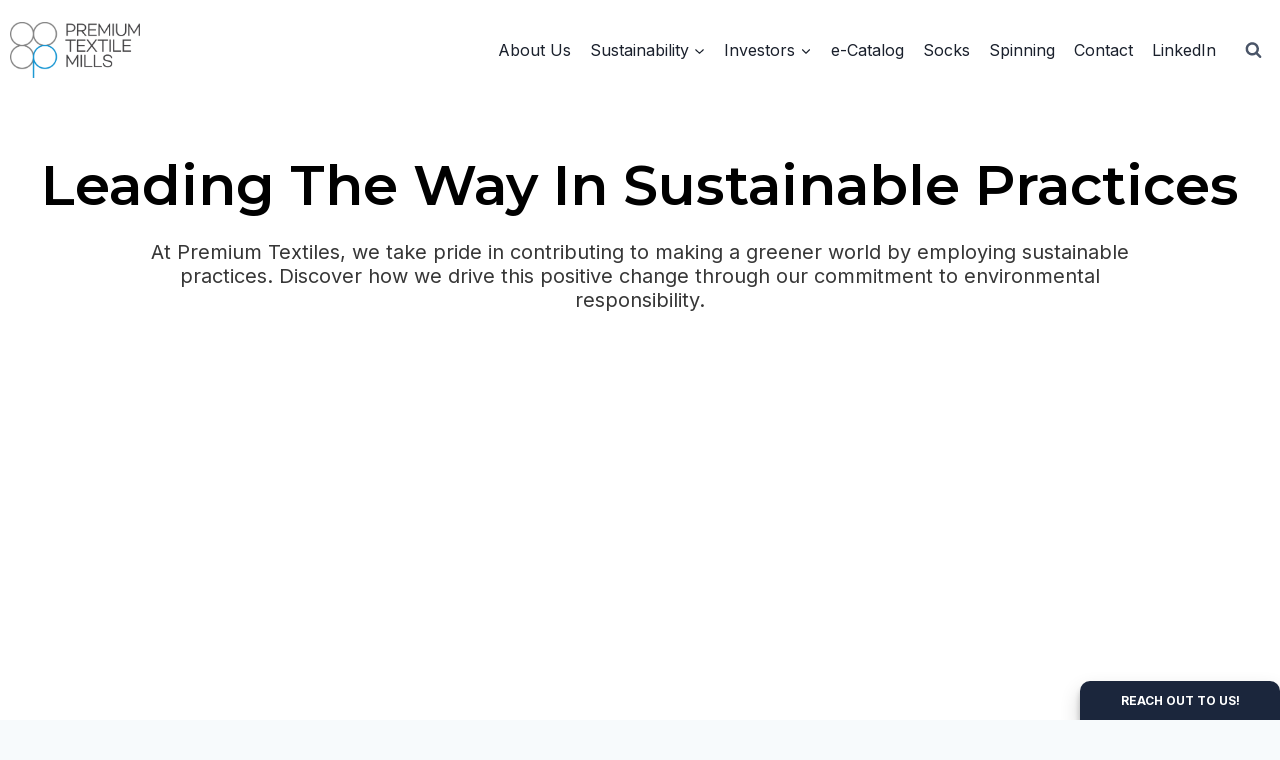

--- FILE ---
content_type: text/html; charset=UTF-8
request_url: https://www.premiumtextile.com/sustainability/
body_size: 26689
content:
<!doctype html>
<html lang="en-US" prefix="og: https://ogp.me/ns# fb: https://ogp.me/ns/fb# article: https://ogp.me/ns/article#" class="no-js" itemtype="https://schema.org/WebPage" itemscope>
<head>
	<meta charset="UTF-8">
	<meta name="viewport" content="width=device-width, initial-scale=1, minimum-scale=1">
	

<meta name="wpsso-begin" content="wpsso meta tags and schema markup begin"/>
<!-- generator:1 --><meta name="generator" content="WPSSO Core 17.17.1/S"/>
<link rel="canonical" href="https://www.premiumtextile.com/sustainability/"/>
<link rel="shortlink" href="https://www.premiumtextile.com/?p=1280"/>
<meta property="fb:app_id" content="966242223397117"/>
<meta property="og:type" content="article"/>
<meta property="og:url" content="https://www.premiumtextile.com/sustainability/"/>
<meta property="og:locale" content="en_US"/>
<meta property="og:site_name" content="Premium Textile"/>
<meta property="og:title" content="Sustainability"/>
<meta property="og:description" content="At Premium Textiles, we take pride in contributing to making a greener world by employing sustainable practices. Discover how we drive this positive change through our commitment to environmental responsibility. https://youtu.be/MmYj6F1GZwg?si=ascwDLlOVC4ptMDj Starting with trash. Our..."/>
<meta property="og:updated_time" content="2024-01-05T07:22:48+00:00"/>
<!-- og:image:1 --><meta property="og:image" content="https://www.premiumtextile.com/wp-content/uploads/2023/07/Finished_produst-1-1200x628.png"/>
<!-- og:image:1 --><meta property="og:image:width" content="1200"/>
<!-- og:image:1 --><meta property="og:image:height" content="628"/>
<meta property="article:published_time" content="2023-07-12T11:33:20+00:00"/>
<meta property="article:modified_time" content="2024-01-05T07:22:48+00:00"/>
<meta name="twitter:domain" content="www.premiumtextile.com"/>
<meta name="twitter:title" content="Sustainability"/>
<meta name="twitter:description" content="At Premium Textiles, we take pride in contributing to making a greener world by employing sustainable practices. Discover how we drive this positive change through our commitment to environmental..."/>
<meta name="twitter:card" content="summary_large_image"/>
<meta name="twitter:image" content="https://www.premiumtextile.com/wp-content/uploads/2023/07/Finished_produst-1-1200x628.png?p=1280"/>
<meta name="twitter:label1" content="Written by"/>
<meta name="twitter:data1" content="Muhammad Waleed"/>
<meta name="twitter:label2" content="Est. reading time"/>
<meta name="twitter:data2" content="1 minute"/>
<meta name="author" content="Muhammad Waleed"/>
<meta name="description" content="At Premium Textiles, we take pride in contributing to making a greener world by employing sustainable practices. Discover how we drive this positive change through our..."/>
<meta name="thumbnail" content="https://www.premiumtextile.com/wp-content/uploads/2023/07/Finished_produst-1-1200x628.png"/>
<meta name="robots" content="follow, index, max-snippet:-1, max-image-preview:large, max-video-preview:-1"/>
<script type="application/ld+json" id="wpsso-schema-graph">{
    "@context": "https://schema.org",
    "@graph": [
        {
            "@id": "/sustainability/#sso/article/1280",
            "@context": "https://schema.org",
            "@type": "Article",
            "mainEntityOfPage": "https://www.premiumtextile.com/sustainability/",
            "url": "https://www.premiumtextile.com/sustainability/",
            "sameAs": [
                "https://www.premiumtextile.com/?p=1280"
            ],
            "name": "Sustainability",
            "description": "At Premium Textiles, we take pride in contributing to making a greener world by employing sustainable practices. Discover how we drive this positive change through our commitment to environmental responsibility. https://youtu.be/MmYj6F1GZwg?si=ascwDLlOVC4ptMDj Starting with trash. Our...",
            "image": [
                {
                    "@id": "/wp-content/uploads/2023/07/Finished_produst-1-1200x900.png#sso/image-object"
                },
                {
                    "@id": "/wp-content/uploads/2023/07/Finished_produst-1-1200x675.png#sso/image-object"
                }
            ],
            "publisher": [
                {
                    "@id": "/#sso/organization/site/org-banner-url"
                }
            ],
            "headline": "Sustainability",
            "inLanguage": "en_US",
            "dateCreated": "2023-07-12T11:33:20+00:00",
            "datePublished": "2023-07-12T11:33:20+00:00",
            "dateModified": "2024-01-05T07:22:48+00:00",
            "author": {
                "@id": "/c0e148968b8edb9036873dc7c9397643#sso/person"
            },
            "thumbnailUrl": "https://www.premiumtextile.com/wp-content/uploads/2023/07/Finished_produst-1-1200x628.png",
            "timeRequired": "PT1M"
        },
        {
            "@id": "/wp-content/uploads/2023/07/Finished_produst-1-1200x900.png#sso/image-object",
            "@context": "https://schema.org",
            "@type": "ImageObject",
            "url": "https://www.premiumtextile.com/wp-content/uploads/2023/07/Finished_produst-1-1200x900.png",
            "identifier": "1335-wpsso-schema-4x3",
            "name": "Finished_produst",
            "description": "No description.",
            "encodingFormat": "image/png",
            "uploadDate": "2023-07-12T12:28:21+00:00",
            "width": [
                {
                    "@id": "#sso/qv-width-px-1200"
                }
            ],
            "height": [
                {
                    "@id": "#sso/qv-height-px-900"
                }
            ]
        },
        {
            "@id": "#sso/qv-width-px-1200",
            "@context": "https://schema.org",
            "@type": "QuantitativeValue",
            "name": "Width",
            "unitText": "px",
            "unitCode": "E37",
            "value": "1200"
        },
        {
            "@id": "#sso/qv-height-px-900",
            "@context": "https://schema.org",
            "@type": "QuantitativeValue",
            "name": "Height",
            "unitText": "px",
            "unitCode": "E37",
            "value": "900"
        },
        {
            "@id": "/wp-content/uploads/2023/07/Finished_produst-1-1200x675.png#sso/image-object",
            "@context": "https://schema.org",
            "@type": "ImageObject",
            "url": "https://www.premiumtextile.com/wp-content/uploads/2023/07/Finished_produst-1-1200x675.png",
            "identifier": "1335-wpsso-schema-16x9",
            "name": "Finished_produst",
            "description": "No description.",
            "encodingFormat": "image/png",
            "uploadDate": "2023-07-12T12:28:21+00:00",
            "width": [
                {
                    "@id": "#sso/qv-width-px-1200"
                }
            ],
            "height": [
                {
                    "@id": "#sso/qv-height-px-675"
                }
            ]
        },
        {
            "@id": "#sso/qv-height-px-675",
            "@context": "https://schema.org",
            "@type": "QuantitativeValue",
            "name": "Height",
            "unitText": "px",
            "unitCode": "E37",
            "value": "675"
        },
        {
            "@id": "/#sso/organization/site/org-banner-url",
            "@context": "https://schema.org",
            "@type": "Organization",
            "url": "https://www.premiumtextile.com/",
            "name": "Premium Textile"
        },
        {
            "@id": "/c0e148968b8edb9036873dc7c9397643#sso/person",
            "@context": "https://schema.org",
            "@type": "Person",
            "name": "Muhammad Waleed",
            "givenName": "Muhammad",
            "familyName": "Waleed",
            "description": "Author archive page for Muhammad Waleed."
        }
    ]
}</script>
<meta name="wpsso-end" content="wpsso meta tags and schema markup end"/>
<meta name="wpsso-cached" content="2025-03-24T04:49:15+00:00"/>
<meta name="wpsso-added" content="2025-03-30T16:52:29+00:00 in 0.000653 secs for www.premiumtextile.com"/>

<title>Sustainability &#8211; Premium Textile</title>
	<style>img:is([sizes="auto" i], [sizes^="auto," i]) { contain-intrinsic-size: 3000px 1500px }</style>
	<link rel="alternate" type="application/rss+xml" title="Premium Textile &raquo; Feed" href="https://www.premiumtextile.com/feed/" />
<link rel="alternate" type="application/rss+xml" title="Premium Textile &raquo; Comments Feed" href="https://www.premiumtextile.com/comments/feed/" />
			<script>document.documentElement.classList.remove( 'no-js' );</script>
			<script>
window._wpemojiSettings = {"baseUrl":"https:\/\/s.w.org\/images\/core\/emoji\/15.0.3\/72x72\/","ext":".png","svgUrl":"https:\/\/s.w.org\/images\/core\/emoji\/15.0.3\/svg\/","svgExt":".svg","source":{"concatemoji":"https:\/\/www.premiumtextile.com\/wp-includes\/js\/wp-emoji-release.min.js?ver=6.7.2"}};
/*! This file is auto-generated */
!function(i,n){var o,s,e;function c(e){try{var t={supportTests:e,timestamp:(new Date).valueOf()};sessionStorage.setItem(o,JSON.stringify(t))}catch(e){}}function p(e,t,n){e.clearRect(0,0,e.canvas.width,e.canvas.height),e.fillText(t,0,0);var t=new Uint32Array(e.getImageData(0,0,e.canvas.width,e.canvas.height).data),r=(e.clearRect(0,0,e.canvas.width,e.canvas.height),e.fillText(n,0,0),new Uint32Array(e.getImageData(0,0,e.canvas.width,e.canvas.height).data));return t.every(function(e,t){return e===r[t]})}function u(e,t,n){switch(t){case"flag":return n(e,"\ud83c\udff3\ufe0f\u200d\u26a7\ufe0f","\ud83c\udff3\ufe0f\u200b\u26a7\ufe0f")?!1:!n(e,"\ud83c\uddfa\ud83c\uddf3","\ud83c\uddfa\u200b\ud83c\uddf3")&&!n(e,"\ud83c\udff4\udb40\udc67\udb40\udc62\udb40\udc65\udb40\udc6e\udb40\udc67\udb40\udc7f","\ud83c\udff4\u200b\udb40\udc67\u200b\udb40\udc62\u200b\udb40\udc65\u200b\udb40\udc6e\u200b\udb40\udc67\u200b\udb40\udc7f");case"emoji":return!n(e,"\ud83d\udc26\u200d\u2b1b","\ud83d\udc26\u200b\u2b1b")}return!1}function f(e,t,n){var r="undefined"!=typeof WorkerGlobalScope&&self instanceof WorkerGlobalScope?new OffscreenCanvas(300,150):i.createElement("canvas"),a=r.getContext("2d",{willReadFrequently:!0}),o=(a.textBaseline="top",a.font="600 32px Arial",{});return e.forEach(function(e){o[e]=t(a,e,n)}),o}function t(e){var t=i.createElement("script");t.src=e,t.defer=!0,i.head.appendChild(t)}"undefined"!=typeof Promise&&(o="wpEmojiSettingsSupports",s=["flag","emoji"],n.supports={everything:!0,everythingExceptFlag:!0},e=new Promise(function(e){i.addEventListener("DOMContentLoaded",e,{once:!0})}),new Promise(function(t){var n=function(){try{var e=JSON.parse(sessionStorage.getItem(o));if("object"==typeof e&&"number"==typeof e.timestamp&&(new Date).valueOf()<e.timestamp+604800&&"object"==typeof e.supportTests)return e.supportTests}catch(e){}return null}();if(!n){if("undefined"!=typeof Worker&&"undefined"!=typeof OffscreenCanvas&&"undefined"!=typeof URL&&URL.createObjectURL&&"undefined"!=typeof Blob)try{var e="postMessage("+f.toString()+"("+[JSON.stringify(s),u.toString(),p.toString()].join(",")+"));",r=new Blob([e],{type:"text/javascript"}),a=new Worker(URL.createObjectURL(r),{name:"wpTestEmojiSupports"});return void(a.onmessage=function(e){c(n=e.data),a.terminate(),t(n)})}catch(e){}c(n=f(s,u,p))}t(n)}).then(function(e){for(var t in e)n.supports[t]=e[t],n.supports.everything=n.supports.everything&&n.supports[t],"flag"!==t&&(n.supports.everythingExceptFlag=n.supports.everythingExceptFlag&&n.supports[t]);n.supports.everythingExceptFlag=n.supports.everythingExceptFlag&&!n.supports.flag,n.DOMReady=!1,n.readyCallback=function(){n.DOMReady=!0}}).then(function(){return e}).then(function(){var e;n.supports.everything||(n.readyCallback(),(e=n.source||{}).concatemoji?t(e.concatemoji):e.wpemoji&&e.twemoji&&(t(e.twemoji),t(e.wpemoji)))}))}((window,document),window._wpemojiSettings);
</script>
<link rel='stylesheet' id='bdt-uikit-css' href='https://www.premiumtextile.com/wp-content/plugins/bdthemes-prime-slider-lite/assets/css/bdt-uikit.css?ver=3.15.1' media='all' />
<link rel='stylesheet' id='prime-slider-site-css' href='https://www.premiumtextile.com/wp-content/plugins/bdthemes-prime-slider-lite/assets/css/prime-slider-site.css?ver=3.9.0' media='all' />
<style id='wp-emoji-styles-inline-css'>

	img.wp-smiley, img.emoji {
		display: inline !important;
		border: none !important;
		box-shadow: none !important;
		height: 1em !important;
		width: 1em !important;
		margin: 0 0.07em !important;
		vertical-align: -0.1em !important;
		background: none !important;
		padding: 0 !important;
	}
</style>
<link rel='stylesheet' id='wp-block-library-css' href='https://www.premiumtextile.com/wp-includes/css/dist/block-library/style.min.css?ver=6.7.2' media='all' />
<style id='classic-theme-styles-inline-css'>
/*! This file is auto-generated */
.wp-block-button__link{color:#fff;background-color:#32373c;border-radius:9999px;box-shadow:none;text-decoration:none;padding:calc(.667em + 2px) calc(1.333em + 2px);font-size:1.125em}.wp-block-file__button{background:#32373c;color:#fff;text-decoration:none}
</style>
<style id='global-styles-inline-css'>
:root{--wp--preset--aspect-ratio--square: 1;--wp--preset--aspect-ratio--4-3: 4/3;--wp--preset--aspect-ratio--3-4: 3/4;--wp--preset--aspect-ratio--3-2: 3/2;--wp--preset--aspect-ratio--2-3: 2/3;--wp--preset--aspect-ratio--16-9: 16/9;--wp--preset--aspect-ratio--9-16: 9/16;--wp--preset--color--black: #000000;--wp--preset--color--cyan-bluish-gray: #abb8c3;--wp--preset--color--white: #ffffff;--wp--preset--color--pale-pink: #f78da7;--wp--preset--color--vivid-red: #cf2e2e;--wp--preset--color--luminous-vivid-orange: #ff6900;--wp--preset--color--luminous-vivid-amber: #fcb900;--wp--preset--color--light-green-cyan: #7bdcb5;--wp--preset--color--vivid-green-cyan: #00d084;--wp--preset--color--pale-cyan-blue: #8ed1fc;--wp--preset--color--vivid-cyan-blue: #0693e3;--wp--preset--color--vivid-purple: #9b51e0;--wp--preset--color--theme-palette-1: #2B6CB0;--wp--preset--color--theme-palette-2: #215387;--wp--preset--color--theme-palette-3: #1A202C;--wp--preset--color--theme-palette-4: #2D3748;--wp--preset--color--theme-palette-5: #4A5568;--wp--preset--color--theme-palette-6: #718096;--wp--preset--color--theme-palette-7: #EDF2F7;--wp--preset--color--theme-palette-8: #F7FAFC;--wp--preset--color--theme-palette-9: #ffffff;--wp--preset--gradient--vivid-cyan-blue-to-vivid-purple: linear-gradient(135deg,rgba(6,147,227,1) 0%,rgb(155,81,224) 100%);--wp--preset--gradient--light-green-cyan-to-vivid-green-cyan: linear-gradient(135deg,rgb(122,220,180) 0%,rgb(0,208,130) 100%);--wp--preset--gradient--luminous-vivid-amber-to-luminous-vivid-orange: linear-gradient(135deg,rgba(252,185,0,1) 0%,rgba(255,105,0,1) 100%);--wp--preset--gradient--luminous-vivid-orange-to-vivid-red: linear-gradient(135deg,rgba(255,105,0,1) 0%,rgb(207,46,46) 100%);--wp--preset--gradient--very-light-gray-to-cyan-bluish-gray: linear-gradient(135deg,rgb(238,238,238) 0%,rgb(169,184,195) 100%);--wp--preset--gradient--cool-to-warm-spectrum: linear-gradient(135deg,rgb(74,234,220) 0%,rgb(151,120,209) 20%,rgb(207,42,186) 40%,rgb(238,44,130) 60%,rgb(251,105,98) 80%,rgb(254,248,76) 100%);--wp--preset--gradient--blush-light-purple: linear-gradient(135deg,rgb(255,206,236) 0%,rgb(152,150,240) 100%);--wp--preset--gradient--blush-bordeaux: linear-gradient(135deg,rgb(254,205,165) 0%,rgb(254,45,45) 50%,rgb(107,0,62) 100%);--wp--preset--gradient--luminous-dusk: linear-gradient(135deg,rgb(255,203,112) 0%,rgb(199,81,192) 50%,rgb(65,88,208) 100%);--wp--preset--gradient--pale-ocean: linear-gradient(135deg,rgb(255,245,203) 0%,rgb(182,227,212) 50%,rgb(51,167,181) 100%);--wp--preset--gradient--electric-grass: linear-gradient(135deg,rgb(202,248,128) 0%,rgb(113,206,126) 100%);--wp--preset--gradient--midnight: linear-gradient(135deg,rgb(2,3,129) 0%,rgb(40,116,252) 100%);--wp--preset--font-size--small: 14px;--wp--preset--font-size--medium: 24px;--wp--preset--font-size--large: 32px;--wp--preset--font-size--x-large: 42px;--wp--preset--font-size--larger: 40px;--wp--preset--spacing--20: 0.44rem;--wp--preset--spacing--30: 0.67rem;--wp--preset--spacing--40: 1rem;--wp--preset--spacing--50: 1.5rem;--wp--preset--spacing--60: 2.25rem;--wp--preset--spacing--70: 3.38rem;--wp--preset--spacing--80: 5.06rem;--wp--preset--shadow--natural: 6px 6px 9px rgba(0, 0, 0, 0.2);--wp--preset--shadow--deep: 12px 12px 50px rgba(0, 0, 0, 0.4);--wp--preset--shadow--sharp: 6px 6px 0px rgba(0, 0, 0, 0.2);--wp--preset--shadow--outlined: 6px 6px 0px -3px rgba(255, 255, 255, 1), 6px 6px rgba(0, 0, 0, 1);--wp--preset--shadow--crisp: 6px 6px 0px rgba(0, 0, 0, 1);}:root :where(.is-layout-flow) > :first-child{margin-block-start: 0;}:root :where(.is-layout-flow) > :last-child{margin-block-end: 0;}:root :where(.is-layout-flow) > *{margin-block-start: 24px;margin-block-end: 0;}:root :where(.is-layout-constrained) > :first-child{margin-block-start: 0;}:root :where(.is-layout-constrained) > :last-child{margin-block-end: 0;}:root :where(.is-layout-constrained) > *{margin-block-start: 24px;margin-block-end: 0;}:root :where(.is-layout-flex){gap: 24px;}:root :where(.is-layout-grid){gap: 24px;}body .is-layout-flex{display: flex;}.is-layout-flex{flex-wrap: wrap;align-items: center;}.is-layout-flex > :is(*, div){margin: 0;}body .is-layout-grid{display: grid;}.is-layout-grid > :is(*, div){margin: 0;}.has-black-color{color: var(--wp--preset--color--black) !important;}.has-cyan-bluish-gray-color{color: var(--wp--preset--color--cyan-bluish-gray) !important;}.has-white-color{color: var(--wp--preset--color--white) !important;}.has-pale-pink-color{color: var(--wp--preset--color--pale-pink) !important;}.has-vivid-red-color{color: var(--wp--preset--color--vivid-red) !important;}.has-luminous-vivid-orange-color{color: var(--wp--preset--color--luminous-vivid-orange) !important;}.has-luminous-vivid-amber-color{color: var(--wp--preset--color--luminous-vivid-amber) !important;}.has-light-green-cyan-color{color: var(--wp--preset--color--light-green-cyan) !important;}.has-vivid-green-cyan-color{color: var(--wp--preset--color--vivid-green-cyan) !important;}.has-pale-cyan-blue-color{color: var(--wp--preset--color--pale-cyan-blue) !important;}.has-vivid-cyan-blue-color{color: var(--wp--preset--color--vivid-cyan-blue) !important;}.has-vivid-purple-color{color: var(--wp--preset--color--vivid-purple) !important;}.has-theme-palette-1-color{color: var(--wp--preset--color--theme-palette-1) !important;}.has-theme-palette-2-color{color: var(--wp--preset--color--theme-palette-2) !important;}.has-theme-palette-3-color{color: var(--wp--preset--color--theme-palette-3) !important;}.has-theme-palette-4-color{color: var(--wp--preset--color--theme-palette-4) !important;}.has-theme-palette-5-color{color: var(--wp--preset--color--theme-palette-5) !important;}.has-theme-palette-6-color{color: var(--wp--preset--color--theme-palette-6) !important;}.has-theme-palette-7-color{color: var(--wp--preset--color--theme-palette-7) !important;}.has-theme-palette-8-color{color: var(--wp--preset--color--theme-palette-8) !important;}.has-theme-palette-9-color{color: var(--wp--preset--color--theme-palette-9) !important;}.has-black-background-color{background-color: var(--wp--preset--color--black) !important;}.has-cyan-bluish-gray-background-color{background-color: var(--wp--preset--color--cyan-bluish-gray) !important;}.has-white-background-color{background-color: var(--wp--preset--color--white) !important;}.has-pale-pink-background-color{background-color: var(--wp--preset--color--pale-pink) !important;}.has-vivid-red-background-color{background-color: var(--wp--preset--color--vivid-red) !important;}.has-luminous-vivid-orange-background-color{background-color: var(--wp--preset--color--luminous-vivid-orange) !important;}.has-luminous-vivid-amber-background-color{background-color: var(--wp--preset--color--luminous-vivid-amber) !important;}.has-light-green-cyan-background-color{background-color: var(--wp--preset--color--light-green-cyan) !important;}.has-vivid-green-cyan-background-color{background-color: var(--wp--preset--color--vivid-green-cyan) !important;}.has-pale-cyan-blue-background-color{background-color: var(--wp--preset--color--pale-cyan-blue) !important;}.has-vivid-cyan-blue-background-color{background-color: var(--wp--preset--color--vivid-cyan-blue) !important;}.has-vivid-purple-background-color{background-color: var(--wp--preset--color--vivid-purple) !important;}.has-theme-palette-1-background-color{background-color: var(--wp--preset--color--theme-palette-1) !important;}.has-theme-palette-2-background-color{background-color: var(--wp--preset--color--theme-palette-2) !important;}.has-theme-palette-3-background-color{background-color: var(--wp--preset--color--theme-palette-3) !important;}.has-theme-palette-4-background-color{background-color: var(--wp--preset--color--theme-palette-4) !important;}.has-theme-palette-5-background-color{background-color: var(--wp--preset--color--theme-palette-5) !important;}.has-theme-palette-6-background-color{background-color: var(--wp--preset--color--theme-palette-6) !important;}.has-theme-palette-7-background-color{background-color: var(--wp--preset--color--theme-palette-7) !important;}.has-theme-palette-8-background-color{background-color: var(--wp--preset--color--theme-palette-8) !important;}.has-theme-palette-9-background-color{background-color: var(--wp--preset--color--theme-palette-9) !important;}.has-black-border-color{border-color: var(--wp--preset--color--black) !important;}.has-cyan-bluish-gray-border-color{border-color: var(--wp--preset--color--cyan-bluish-gray) !important;}.has-white-border-color{border-color: var(--wp--preset--color--white) !important;}.has-pale-pink-border-color{border-color: var(--wp--preset--color--pale-pink) !important;}.has-vivid-red-border-color{border-color: var(--wp--preset--color--vivid-red) !important;}.has-luminous-vivid-orange-border-color{border-color: var(--wp--preset--color--luminous-vivid-orange) !important;}.has-luminous-vivid-amber-border-color{border-color: var(--wp--preset--color--luminous-vivid-amber) !important;}.has-light-green-cyan-border-color{border-color: var(--wp--preset--color--light-green-cyan) !important;}.has-vivid-green-cyan-border-color{border-color: var(--wp--preset--color--vivid-green-cyan) !important;}.has-pale-cyan-blue-border-color{border-color: var(--wp--preset--color--pale-cyan-blue) !important;}.has-vivid-cyan-blue-border-color{border-color: var(--wp--preset--color--vivid-cyan-blue) !important;}.has-vivid-purple-border-color{border-color: var(--wp--preset--color--vivid-purple) !important;}.has-theme-palette-1-border-color{border-color: var(--wp--preset--color--theme-palette-1) !important;}.has-theme-palette-2-border-color{border-color: var(--wp--preset--color--theme-palette-2) !important;}.has-theme-palette-3-border-color{border-color: var(--wp--preset--color--theme-palette-3) !important;}.has-theme-palette-4-border-color{border-color: var(--wp--preset--color--theme-palette-4) !important;}.has-theme-palette-5-border-color{border-color: var(--wp--preset--color--theme-palette-5) !important;}.has-theme-palette-6-border-color{border-color: var(--wp--preset--color--theme-palette-6) !important;}.has-theme-palette-7-border-color{border-color: var(--wp--preset--color--theme-palette-7) !important;}.has-theme-palette-8-border-color{border-color: var(--wp--preset--color--theme-palette-8) !important;}.has-theme-palette-9-border-color{border-color: var(--wp--preset--color--theme-palette-9) !important;}.has-vivid-cyan-blue-to-vivid-purple-gradient-background{background: var(--wp--preset--gradient--vivid-cyan-blue-to-vivid-purple) !important;}.has-light-green-cyan-to-vivid-green-cyan-gradient-background{background: var(--wp--preset--gradient--light-green-cyan-to-vivid-green-cyan) !important;}.has-luminous-vivid-amber-to-luminous-vivid-orange-gradient-background{background: var(--wp--preset--gradient--luminous-vivid-amber-to-luminous-vivid-orange) !important;}.has-luminous-vivid-orange-to-vivid-red-gradient-background{background: var(--wp--preset--gradient--luminous-vivid-orange-to-vivid-red) !important;}.has-very-light-gray-to-cyan-bluish-gray-gradient-background{background: var(--wp--preset--gradient--very-light-gray-to-cyan-bluish-gray) !important;}.has-cool-to-warm-spectrum-gradient-background{background: var(--wp--preset--gradient--cool-to-warm-spectrum) !important;}.has-blush-light-purple-gradient-background{background: var(--wp--preset--gradient--blush-light-purple) !important;}.has-blush-bordeaux-gradient-background{background: var(--wp--preset--gradient--blush-bordeaux) !important;}.has-luminous-dusk-gradient-background{background: var(--wp--preset--gradient--luminous-dusk) !important;}.has-pale-ocean-gradient-background{background: var(--wp--preset--gradient--pale-ocean) !important;}.has-electric-grass-gradient-background{background: var(--wp--preset--gradient--electric-grass) !important;}.has-midnight-gradient-background{background: var(--wp--preset--gradient--midnight) !important;}.has-small-font-size{font-size: var(--wp--preset--font-size--small) !important;}.has-medium-font-size{font-size: var(--wp--preset--font-size--medium) !important;}.has-large-font-size{font-size: var(--wp--preset--font-size--large) !important;}.has-x-large-font-size{font-size: var(--wp--preset--font-size--x-large) !important;}.has-larger-font-size{font-size: var(--wp--preset--font-size--larger) !important;}
:root :where(.wp-block-pullquote){font-size: 1.5em;line-height: 1.6;}
</style>
<link rel='stylesheet' id='contact-form-7-css' href='https://www.premiumtextile.com/wp-content/plugins/contact-form-7/includes/css/styles.css?ver=5.7.7' media='all' />
<link rel='stylesheet' id='dashicons-css' href='https://www.premiumtextile.com/wp-includes/css/dashicons.min.css?ver=6.7.2' media='all' />
<link rel='stylesheet' id='rmp-menu-styles-css' href='https://www.premiumtextile.com/wp-content/uploads/rmp-menu/css/rmp-menu.css?ver=06.02.48' media='all' />
<link rel='stylesheet' id='tss-css' href='https://www.premiumtextile.com/wp-content/plugins/testimonial-slider-and-showcase/assets/css/wptestimonial.css?ver=2.3.4' media='all' />
<link rel='stylesheet' id='hfe-style-css' href='https://www.premiumtextile.com/wp-content/plugins/header-footer-elementor/assets/css/header-footer-elementor.css?ver=1.6.17' media='all' />
<link rel='stylesheet' id='elementor-icons-css' href='https://www.premiumtextile.com/wp-content/plugins/elementor/assets/lib/eicons/css/elementor-icons.min.css?ver=5.23.0' media='all' />
<link rel='stylesheet' id='elementor-frontend-css' href='https://www.premiumtextile.com/wp-content/plugins/elementor/assets/css/frontend-lite.min.css?ver=3.16.6' media='all' />
<link rel='stylesheet' id='swiper-css' href='https://www.premiumtextile.com/wp-content/plugins/testimonial-slider-and-showcase/assets/vendor/swiper/swiper.min.css?ver=2.3.4' media='all' />
<link rel='stylesheet' id='elementor-post-5-css' href='https://www.premiumtextile.com/wp-content/uploads/elementor/css/post-5.css?ver=1741079643' media='all' />
<link rel='stylesheet' id='elementor-pro-css' href='https://www.premiumtextile.com/wp-content/plugins/elementor-pro/assets/css/frontend-lite.min.css?ver=3.11.7' media='all' />
<link rel='stylesheet' id='eihe-front-style-css' href='https://www.premiumtextile.com/wp-content/plugins/image-hover-effects-addon-for-elementor/assets/style.min.css?ver=1.4' media='all' />
<link rel='stylesheet' id='wpdt-elementor-widget-font-css' href='https://www.premiumtextile.com/wp-content/plugins/wpdatatables/integrations/page_builders/elementor/css/style.css?ver=2.1.73' media='all' />
<link rel='stylesheet' id='elementor-global-css' href='https://www.premiumtextile.com/wp-content/uploads/elementor/css/global.css?ver=1741251040' media='all' />
<link rel='stylesheet' id='elementor-post-1280-css' href='https://www.premiumtextile.com/wp-content/uploads/elementor/css/post-1280.css?ver=1741098000' media='all' />
<link rel='stylesheet' id='hfe-widgets-style-css' href='https://www.premiumtextile.com/wp-content/plugins/header-footer-elementor/inc/widgets-css/frontend.css?ver=1.6.17' media='all' />
<link rel='stylesheet' id='elementor-post-604-css' href='https://www.premiumtextile.com/wp-content/uploads/elementor/css/post-604.css?ver=1741079644' media='all' />
<link rel='stylesheet' id='kadence-global-css' href='https://www.premiumtextile.com/wp-content/themes/kadence/assets/css/global.min.css?ver=1.1.39' media='all' />
<style id='kadence-global-inline-css'>
/* Kadence Base CSS */
:root{--global-palette1:#2B6CB0;--global-palette2:#215387;--global-palette3:#1A202C;--global-palette4:#2D3748;--global-palette5:#4A5568;--global-palette6:#718096;--global-palette7:#EDF2F7;--global-palette8:#F7FAFC;--global-palette9:#ffffff;--global-palette9rgb:255, 255, 255;--global-palette-highlight:var(--global-palette1);--global-palette-highlight-alt:var(--global-palette2);--global-palette-highlight-alt2:var(--global-palette9);--global-palette-btn-bg:var(--global-palette1);--global-palette-btn-bg-hover:var(--global-palette2);--global-palette-btn:var(--global-palette9);--global-palette-btn-hover:var(--global-palette9);--global-body-font-family:-apple-system,BlinkMacSystemFont,"Segoe UI",Roboto,Oxygen-Sans,Ubuntu,Cantarell,"Helvetica Neue",sans-serif, "Apple Color Emoji", "Segoe UI Emoji", "Segoe UI Symbol";--global-heading-font-family:inherit;--global-primary-nav-font-family:Inter, sans-serif;--global-fallback-font:sans-serif;--global-display-fallback-font:sans-serif;--global-content-width:1290px;--global-content-narrow-width:842px;--global-content-edge-padding:1.5rem;--global-calc-content-width:calc(1290px - var(--global-content-edge-padding) - var(--global-content-edge-padding) );}.wp-site-blocks{--global-vw:calc( 100vw - ( 0.5 * var(--scrollbar-offset)));}:root body.kadence-elementor-colors{--e-global-color-kadence1:var(--global-palette1);--e-global-color-kadence2:var(--global-palette2);--e-global-color-kadence3:var(--global-palette3);--e-global-color-kadence4:var(--global-palette4);--e-global-color-kadence5:var(--global-palette5);--e-global-color-kadence6:var(--global-palette6);--e-global-color-kadence7:var(--global-palette7);--e-global-color-kadence8:var(--global-palette8);--e-global-color-kadence9:var(--global-palette9);}:root .has-theme-palette-1-background-color{background-color:var(--global-palette1);}:root .has-theme-palette-1-color{color:var(--global-palette1);}:root .has-theme-palette-2-background-color{background-color:var(--global-palette2);}:root .has-theme-palette-2-color{color:var(--global-palette2);}:root .has-theme-palette-3-background-color{background-color:var(--global-palette3);}:root .has-theme-palette-3-color{color:var(--global-palette3);}:root .has-theme-palette-4-background-color{background-color:var(--global-palette4);}:root .has-theme-palette-4-color{color:var(--global-palette4);}:root .has-theme-palette-5-background-color{background-color:var(--global-palette5);}:root .has-theme-palette-5-color{color:var(--global-palette5);}:root .has-theme-palette-6-background-color{background-color:var(--global-palette6);}:root .has-theme-palette-6-color{color:var(--global-palette6);}:root .has-theme-palette-7-background-color{background-color:var(--global-palette7);}:root .has-theme-palette-7-color{color:var(--global-palette7);}:root .has-theme-palette-8-background-color{background-color:var(--global-palette8);}:root .has-theme-palette-8-color{color:var(--global-palette8);}:root .has-theme-palette-9-background-color{background-color:var(--global-palette9);}:root .has-theme-palette-9-color{color:var(--global-palette9);}:root .has-theme-palette1-background-color{background-color:var(--global-palette1);}:root .has-theme-palette1-color{color:var(--global-palette1);}:root .has-theme-palette2-background-color{background-color:var(--global-palette2);}:root .has-theme-palette2-color{color:var(--global-palette2);}:root .has-theme-palette3-background-color{background-color:var(--global-palette3);}:root .has-theme-palette3-color{color:var(--global-palette3);}:root .has-theme-palette4-background-color{background-color:var(--global-palette4);}:root .has-theme-palette4-color{color:var(--global-palette4);}:root .has-theme-palette5-background-color{background-color:var(--global-palette5);}:root .has-theme-palette5-color{color:var(--global-palette5);}:root .has-theme-palette6-background-color{background-color:var(--global-palette6);}:root .has-theme-palette6-color{color:var(--global-palette6);}:root .has-theme-palette7-background-color{background-color:var(--global-palette7);}:root .has-theme-palette7-color{color:var(--global-palette7);}:root .has-theme-palette8-background-color{background-color:var(--global-palette8);}:root .has-theme-palette8-color{color:var(--global-palette8);}:root .has-theme-palette9-background-color{background-color:var(--global-palette9);}:root .has-theme-palette9-color{color:var(--global-palette9);}body{background:var(--global-palette8);}body, input, select, optgroup, textarea{font-weight:400;font-size:17px;line-height:1.6;font-family:var(--global-body-font-family);color:var(--global-palette4);}.content-bg, body.content-style-unboxed .site{background:var(--global-palette9);}h1,h2,h3,h4,h5,h6{font-family:var(--global-heading-font-family);}h1{font-weight:700;font-size:32px;line-height:1.5;color:var(--global-palette3);}h2{font-weight:700;font-size:28px;line-height:1.5;color:var(--global-palette3);}h3{font-weight:700;font-size:24px;line-height:1.5;color:var(--global-palette3);}h4{font-weight:700;font-size:22px;line-height:1.5;color:var(--global-palette4);}h5{font-weight:700;font-size:20px;line-height:1.5;color:var(--global-palette4);}h6{font-weight:700;font-size:18px;line-height:1.5;color:var(--global-palette5);}.entry-hero .kadence-breadcrumbs{max-width:1290px;}.site-container, .site-header-row-layout-contained, .site-footer-row-layout-contained, .entry-hero-layout-contained, .comments-area, .alignfull > .wp-block-cover__inner-container, .alignwide > .wp-block-cover__inner-container{max-width:var(--global-content-width);}.content-width-narrow .content-container.site-container, .content-width-narrow .hero-container.site-container{max-width:var(--global-content-narrow-width);}@media all and (min-width: 1520px){.wp-site-blocks .content-container  .alignwide{margin-left:-115px;margin-right:-115px;width:unset;max-width:unset;}}@media all and (min-width: 1102px){.content-width-narrow .wp-site-blocks .content-container .alignwide{margin-left:-130px;margin-right:-130px;width:unset;max-width:unset;}}.content-style-boxed .wp-site-blocks .entry-content .alignwide{margin-left:-2rem;margin-right:-2rem;}@media all and (max-width: 1024px){.content-style-boxed .wp-site-blocks .entry-content .alignwide{margin-left:-2rem;margin-right:-2rem;}}@media all and (max-width: 767px){.content-style-boxed .wp-site-blocks .entry-content .alignwide{margin-left:-1.5rem;margin-right:-1.5rem;}}.content-area{margin-top:5rem;margin-bottom:5rem;}@media all and (max-width: 1024px){.content-area{margin-top:3rem;margin-bottom:3rem;}}@media all and (max-width: 767px){.content-area{margin-top:2rem;margin-bottom:2rem;}}.entry-content-wrap{padding:2rem;}@media all and (max-width: 1024px){.entry-content-wrap{padding:2rem;}}@media all and (max-width: 767px){.entry-content-wrap{padding:1.5rem;}}.entry.single-entry{box-shadow:0px 15px 15px -10px rgba(0,0,0,0.05);}.entry.loop-entry{box-shadow:0px 15px 15px -10px rgba(0,0,0,0.05);}.loop-entry .entry-content-wrap{padding:2rem;}@media all and (max-width: 1024px){.loop-entry .entry-content-wrap{padding:2rem;}}@media all and (max-width: 767px){.loop-entry .entry-content-wrap{padding:1.5rem;}}.primary-sidebar.widget-area .widget{margin-bottom:1.5em;color:var(--global-palette4);}.primary-sidebar.widget-area .widget-title{font-weight:700;font-size:20px;line-height:1.5;color:var(--global-palette3);}button, .button, .wp-block-button__link, input[type="button"], input[type="reset"], input[type="submit"], .fl-button, .elementor-button-wrapper .elementor-button{box-shadow:0px 0px 0px -7px rgba(0,0,0,0);}button:hover, button:focus, button:active, .button:hover, .button:focus, .button:active, .wp-block-button__link:hover, .wp-block-button__link:focus, .wp-block-button__link:active, input[type="button"]:hover, input[type="button"]:focus, input[type="button"]:active, input[type="reset"]:hover, input[type="reset"]:focus, input[type="reset"]:active, input[type="submit"]:hover, input[type="submit"]:focus, input[type="submit"]:active, .elementor-button-wrapper .elementor-button:hover, .elementor-button-wrapper .elementor-button:focus, .elementor-button-wrapper .elementor-button:active{box-shadow:0px 15px 25px -7px rgba(0,0,0,0.1);}@media all and (min-width: 1025px){.transparent-header .entry-hero .entry-hero-container-inner{padding-top:80px;}}@media all and (max-width: 1024px){.mobile-transparent-header .entry-hero .entry-hero-container-inner{padding-top:80px;}}@media all and (max-width: 767px){.mobile-transparent-header .entry-hero .entry-hero-container-inner{padding-top:80px;}}.site-middle-footer-inner-wrap{padding-top:30px;padding-bottom:30px;grid-column-gap:30px;grid-row-gap:30px;}.site-middle-footer-inner-wrap .widget{margin-bottom:30px;}.site-middle-footer-inner-wrap .site-footer-section:not(:last-child):after{right:calc(-30px / 2);}.site-top-footer-inner-wrap{padding-top:30px;padding-bottom:30px;grid-column-gap:30px;grid-row-gap:30px;}.site-top-footer-inner-wrap .widget{margin-bottom:30px;}.site-top-footer-inner-wrap .site-footer-section:not(:last-child):after{right:calc(-30px / 2);}.site-bottom-footer-inner-wrap{padding-top:30px;padding-bottom:30px;grid-column-gap:30px;}.site-bottom-footer-inner-wrap .widget{margin-bottom:30px;}.site-bottom-footer-inner-wrap .site-footer-section:not(:last-child):after{right:calc(-30px / 2);}.footer-social-wrap .footer-social-inner-wrap{font-size:1em;gap:0.3em;}.site-footer .site-footer-wrap .site-footer-section .footer-social-wrap .footer-social-inner-wrap .social-button{border:2px none transparent;border-radius:3px;}#colophon .footer-navigation .footer-menu-container > ul > li > a{padding-left:calc(1.2em / 2);padding-right:calc(1.2em / 2);padding-top:calc(0.6em / 2);padding-bottom:calc(0.6em / 2);color:var(--global-palette5);}#colophon .footer-navigation .footer-menu-container > ul li a:hover{color:var(--global-palette-highlight);}#colophon .footer-navigation .footer-menu-container > ul li.current-menu-item > a{color:var(--global-palette3);}.entry-hero.page-hero-section .entry-header{min-height:200px;}
/* Kadence Header CSS */
@media all and (max-width: 1024px){.mobile-transparent-header #masthead{position:absolute;left:0px;right:0px;z-index:100;}.kadence-scrollbar-fixer.mobile-transparent-header #masthead{right:var(--scrollbar-offset,0);}.mobile-transparent-header #masthead, .mobile-transparent-header .site-top-header-wrap .site-header-row-container-inner, .mobile-transparent-header .site-main-header-wrap .site-header-row-container-inner, .mobile-transparent-header .site-bottom-header-wrap .site-header-row-container-inner{background:transparent;}.site-header-row-tablet-layout-fullwidth, .site-header-row-tablet-layout-standard{padding:0px;}}@media all and (min-width: 1025px){.transparent-header #masthead{position:absolute;left:0px;right:0px;z-index:100;}.transparent-header.kadence-scrollbar-fixer #masthead{right:var(--scrollbar-offset,0);}.transparent-header #masthead, .transparent-header .site-top-header-wrap .site-header-row-container-inner, .transparent-header .site-main-header-wrap .site-header-row-container-inner, .transparent-header .site-bottom-header-wrap .site-header-row-container-inner{background:transparent;}}.site-branding a.brand img{max-width:130px;}.site-branding a.brand img.svg-logo-image{width:130px;}@media all and (max-width: 767px){.site-branding a.brand img{max-width:100px;}.site-branding a.brand img.svg-logo-image{width:100px;}}.site-branding{padding:0px 0px 0px 0px;}@media all and (max-width: 767px){.site-branding{padding:5px 5px 5px 5px;}}#masthead, #masthead .kadence-sticky-header.item-is-fixed:not(.item-at-start):not(.site-header-row-container):not(.site-main-header-wrap), #masthead .kadence-sticky-header.item-is-fixed:not(.item-at-start) > .site-header-row-container-inner{background:#ffffff;}.site-main-header-wrap .site-header-row-container-inner{background:#ffffff;}.site-main-header-inner-wrap{min-height:80px;}.site-main-header-wrap .site-header-row-container-inner>.site-container{padding:10px 10px 10px 10px;}@media all and (max-width: 767px){.site-main-header-wrap .site-header-row-container-inner>.site-container{padding:5px 5px 5px 5px;}}.site-top-header-inner-wrap{min-height:0px;}.site-bottom-header-inner-wrap{min-height:0px;}.header-navigation[class*="header-navigation-style-underline"] .header-menu-container.primary-menu-container>ul>li>a:after{width:calc( 100% - 1.2em);}.main-navigation .primary-menu-container > ul > li.menu-item > a{padding-left:calc(1.2em / 2);padding-right:calc(1.2em / 2);padding-top:0.6em;padding-bottom:0.6em;color:var(--global-palette3);}.main-navigation .primary-menu-container > ul > li.menu-item .dropdown-nav-special-toggle{right:calc(1.2em / 2);}.main-navigation .primary-menu-container > ul li.menu-item > a{font-style:normal;font-weight:normal;font-size:16px;line-height:28px;font-family:var(--global-primary-nav-font-family);}.main-navigation .primary-menu-container > ul > li.menu-item > a:hover{color:var(--global-palette3);}.main-navigation .primary-menu-container > ul > li.menu-item.current-menu-item > a{color:var(--global-palette3);}.header-navigation[class*="header-navigation-style-underline"] .header-menu-container.secondary-menu-container>ul>li>a:after{width:calc( 100% - 1.2em);}.secondary-navigation .secondary-menu-container > ul > li.menu-item > a{padding-left:calc(1.2em / 2);padding-right:calc(1.2em / 2);padding-top:0.6em;padding-bottom:0.6em;color:var(--global-palette5);}.secondary-navigation .primary-menu-container > ul > li.menu-item .dropdown-nav-special-toggle{right:calc(1.2em / 2);}.secondary-navigation .secondary-menu-container > ul > li.menu-item > a:hover{color:var(--global-palette-highlight);}.secondary-navigation .secondary-menu-container > ul > li.menu-item.current-menu-item > a{color:var(--global-palette3);}.header-navigation .header-menu-container ul ul.sub-menu, .header-navigation .header-menu-container ul ul.submenu{background:#ffffff;box-shadow:0px 2px 13px 0px rgba(0,0,0,0.1);}.header-navigation .header-menu-container ul ul li.menu-item, .header-menu-container ul.menu > li.kadence-menu-mega-enabled > ul > li.menu-item > a{border-bottom:1px solid var(--global-palette3);}.header-navigation .header-menu-container ul ul li.menu-item > a{width:200px;padding-top:1em;padding-bottom:1em;color:var(--global-palette3);font-size:12px;}.header-navigation .header-menu-container ul ul li.menu-item > a:hover{color:var(--global-palette3);background:#ffffff;}.header-navigation .header-menu-container ul ul li.menu-item.current-menu-item > a{color:var(--global-palette9);background:var(--global-palette5);}.mobile-toggle-open-container .menu-toggle-open{color:var(--global-palette3);padding:0.4em 0.6em 0.4em 0.6em;font-size:14px;}.mobile-toggle-open-container .menu-toggle-open.menu-toggle-style-bordered{border:1px solid currentColor;}.mobile-toggle-open-container .menu-toggle-open .menu-toggle-icon{font-size:30px;}.mobile-toggle-open-container .menu-toggle-open:hover, .mobile-toggle-open-container .menu-toggle-open:focus{color:var(--global-palette3);}.mobile-navigation ul li{font-size:14px;}.mobile-navigation ul li a{padding-top:1em;padding-bottom:1em;}.mobile-navigation ul li > a, .mobile-navigation ul li.menu-item-has-children > .drawer-nav-drop-wrap{color:var(--global-palette8);}.mobile-navigation ul li.current-menu-item > a, .mobile-navigation ul li.current-menu-item.menu-item-has-children > .drawer-nav-drop-wrap{color:var(--global-palette-highlight);}.mobile-navigation ul li.menu-item-has-children .drawer-nav-drop-wrap, .mobile-navigation ul li:not(.menu-item-has-children) a{border-bottom:1px solid rgba(255,255,255,0.1);}.mobile-navigation:not(.drawer-navigation-parent-toggle-true) ul li.menu-item-has-children .drawer-nav-drop-wrap button{border-left:1px solid rgba(255,255,255,0.1);}#mobile-drawer .drawer-inner, #mobile-drawer.popup-drawer-layout-fullwidth.popup-drawer-animation-slice .pop-portion-bg, #mobile-drawer.popup-drawer-layout-fullwidth.popup-drawer-animation-slice.pop-animated.show-drawer .drawer-inner{background:#2d3032;}#mobile-drawer .drawer-header .drawer-toggle{padding:0.6em 0.15em 0.6em 0.15em;font-size:24px;}#main-header .header-button{font-style:normal;font-weight:normal;font-family:Poppins, sans-serif;border-radius:49px 49px 49px 49px;color:var(--global-palette9);background:#d0c184;border:2px none transparent;box-shadow:0px 0px 0px -7px rgba(0,0,0,0);}#main-header .header-button.button-size-custom{padding:10px 30px 10px 30px;}#main-header .header-button:hover{box-shadow:0px 15px 25px -7px rgba(0,0,0,0.1);}.header-social-wrap .header-social-inner-wrap{font-size:1em;gap:0.3em;}.header-social-wrap .header-social-inner-wrap .social-button{border:2px none transparent;border-radius:3px;}.header-mobile-social-wrap .header-mobile-social-inner-wrap{font-size:1em;gap:0.3em;}.header-mobile-social-wrap .header-mobile-social-inner-wrap .social-button{border:2px none transparent;border-radius:3px;}.search-toggle-open-container .search-toggle-open{color:var(--global-palette5);}.search-toggle-open-container .search-toggle-open.search-toggle-style-bordered{border:1px solid currentColor;}.search-toggle-open-container .search-toggle-open .search-toggle-icon{font-size:1em;}.search-toggle-open-container .search-toggle-open:hover, .search-toggle-open-container .search-toggle-open:focus{color:var(--global-palette-highlight);}#search-drawer .drawer-inner{background:rgba(9, 12, 16, 0.97);}.mobile-header-button-wrap .mobile-header-button-inner-wrap .mobile-header-button{border:2px none transparent;box-shadow:0px 0px 0px -7px rgba(0,0,0,0);}.mobile-header-button-wrap .mobile-header-button-inner-wrap .mobile-header-button:hover{box-shadow:0px 15px 25px -7px rgba(0,0,0,0.1);}
</style>
<link rel='stylesheet' id='kadence-header-css' href='https://www.premiumtextile.com/wp-content/themes/kadence/assets/css/header.min.css?ver=1.1.39' media='all' />
<link rel='stylesheet' id='kadence-content-css' href='https://www.premiumtextile.com/wp-content/themes/kadence/assets/css/content.min.css?ver=1.1.39' media='all' />
<link rel='stylesheet' id='kadence-footer-css' href='https://www.premiumtextile.com/wp-content/themes/kadence/assets/css/footer.min.css?ver=1.1.39' media='all' />
<link rel='stylesheet' id='dflip-style-css' href='https://www.premiumtextile.com/wp-content/plugins/3d-flipbook-dflip-lite/assets/css/dflip.min.css?ver=2.0.86' media='all' />
<link rel='stylesheet' id='eael-general-css' href='https://www.premiumtextile.com/wp-content/plugins/essential-addons-for-elementor-lite/assets/front-end/css/view/general.min.css?ver=5.9.25' media='all' />
<link rel='stylesheet' id='google-fonts-1-css' href='https://fonts.googleapis.com/css?family=Montserrat%3A100%2C100italic%2C200%2C200italic%2C300%2C300italic%2C400%2C400italic%2C500%2C500italic%2C600%2C600italic%2C700%2C700italic%2C800%2C800italic%2C900%2C900italic%7CInter%3A100%2C100italic%2C200%2C200italic%2C300%2C300italic%2C400%2C400italic%2C500%2C500italic%2C600%2C600italic%2C700%2C700italic%2C800%2C800italic%2C900%2C900italic%7CRoboto%3A100%2C100italic%2C200%2C200italic%2C300%2C300italic%2C400%2C400italic%2C500%2C500italic%2C600%2C600italic%2C700%2C700italic%2C800%2C800italic%2C900%2C900italic&#038;display=swap&#038;ver=6.7.2' media='all' />
<link rel='stylesheet' id='elementor-icons-shared-0-css' href='https://www.premiumtextile.com/wp-content/plugins/elementor/assets/lib/font-awesome/css/fontawesome.min.css?ver=5.15.3' media='all' />
<link rel='stylesheet' id='elementor-icons-fa-brands-css' href='https://www.premiumtextile.com/wp-content/plugins/elementor/assets/lib/font-awesome/css/brands.min.css?ver=5.15.3' media='all' />
<link rel="preconnect" href="https://fonts.gstatic.com/" crossorigin><script src="https://www.premiumtextile.com/wp-includes/js/jquery/jquery.min.js?ver=3.7.1" id="jquery-core-js"></script>
<script src="https://www.premiumtextile.com/wp-includes/js/jquery/jquery-migrate.min.js?ver=3.4.1" id="jquery-migrate-js"></script>
<link rel="https://api.w.org/" href="https://www.premiumtextile.com/wp-json/" /><link rel="alternate" title="JSON" type="application/json" href="https://www.premiumtextile.com/wp-json/wp/v2/pages/1280" /><link rel="EditURI" type="application/rsd+xml" title="RSD" href="https://www.premiumtextile.com/xmlrpc.php?rsd" />
<meta name="generator" content="WordPress 6.7.2" />
<link rel="alternate" title="oEmbed (JSON)" type="application/json+oembed" href="https://www.premiumtextile.com/wp-json/oembed/1.0/embed?url=https%3A%2F%2Fwww.premiumtextile.com%2Fsustainability%2F" />
<link rel="alternate" title="oEmbed (XML)" type="text/xml+oembed" href="https://www.premiumtextile.com/wp-json/oembed/1.0/embed?url=https%3A%2F%2Fwww.premiumtextile.com%2Fsustainability%2F&#038;format=xml" />
<script data-cfasync="false"> var dFlipLocation = "https://www.premiumtextile.com/wp-content/plugins/3d-flipbook-dflip-lite/assets/"; var dFlipWPGlobal = {"text":{"toggleSound":"Turn on\/off Sound","toggleThumbnails":"Toggle Thumbnails","toggleOutline":"Toggle Outline\/Bookmark","previousPage":"Previous Page","nextPage":"Next Page","toggleFullscreen":"Toggle Fullscreen","zoomIn":"Zoom In","zoomOut":"Zoom Out","toggleHelp":"Toggle Help","singlePageMode":"Single Page Mode","doublePageMode":"Double Page Mode","downloadPDFFile":"Download PDF File","gotoFirstPage":"Goto First Page","gotoLastPage":"Goto Last Page","share":"Share","mailSubject":"I wanted you to see this FlipBook","mailBody":"Check out this site {{url}}","loading":"DearFlip: Loading "},"moreControls":"download,pageMode,startPage,endPage,sound","hideControls":"","scrollWheel":"false","backgroundColor":"#777","backgroundImage":"","height":"auto","paddingLeft":"20","paddingRight":"20","controlsPosition":"bottom","duration":800,"soundEnable":"true","enableDownload":"true","enableAnnotation":false,"enableAnalytics":"false","webgl":"true","hard":"none","maxTextureSize":"1600","rangeChunkSize":"524288","zoomRatio":1.5,"stiffness":3,"pageMode":"0","singlePageMode":"0","pageSize":"0","autoPlay":"false","autoPlayDuration":5000,"autoPlayStart":"false","linkTarget":"2","sharePrefix":"dearflip-"};</script><meta name="generator" content="Elementor 3.16.6; features: e_dom_optimization, e_optimized_assets_loading, e_optimized_css_loading, additional_custom_breakpoints; settings: css_print_method-external, google_font-enabled, font_display-swap">
<meta name="generator" content="Powered by Slider Revolution 6.6.13 - responsive, Mobile-Friendly Slider Plugin for WordPress with comfortable drag and drop interface." />
<link rel='stylesheet' id='kadence-fonts-css' href='https://fonts.googleapis.com/css?family=Inter:regular%7CPoppins:regular&#038;display=swap' media='all' />
<link rel="icon" href="https://www.premiumtextile.com/wp-content/uploads/2023/08/Premium-Favicon2-150x150.png" sizes="32x32" />
<link rel="icon" href="https://www.premiumtextile.com/wp-content/uploads/2023/08/Premium-Favicon2-300x300.png" sizes="192x192" />
<link rel="apple-touch-icon" href="https://www.premiumtextile.com/wp-content/uploads/2023/08/Premium-Favicon2-300x300.png" />
<meta name="msapplication-TileImage" content="https://www.premiumtextile.com/wp-content/uploads/2023/08/Premium-Favicon2-300x300.png" />
<script>function setREVStartSize(e){
			//window.requestAnimationFrame(function() {
				window.RSIW = window.RSIW===undefined ? window.innerWidth : window.RSIW;
				window.RSIH = window.RSIH===undefined ? window.innerHeight : window.RSIH;
				try {
					var pw = document.getElementById(e.c).parentNode.offsetWidth,
						newh;
					pw = pw===0 || isNaN(pw) || (e.l=="fullwidth" || e.layout=="fullwidth") ? window.RSIW : pw;
					e.tabw = e.tabw===undefined ? 0 : parseInt(e.tabw);
					e.thumbw = e.thumbw===undefined ? 0 : parseInt(e.thumbw);
					e.tabh = e.tabh===undefined ? 0 : parseInt(e.tabh);
					e.thumbh = e.thumbh===undefined ? 0 : parseInt(e.thumbh);
					e.tabhide = e.tabhide===undefined ? 0 : parseInt(e.tabhide);
					e.thumbhide = e.thumbhide===undefined ? 0 : parseInt(e.thumbhide);
					e.mh = e.mh===undefined || e.mh=="" || e.mh==="auto" ? 0 : parseInt(e.mh,0);
					if(e.layout==="fullscreen" || e.l==="fullscreen")
						newh = Math.max(e.mh,window.RSIH);
					else{
						e.gw = Array.isArray(e.gw) ? e.gw : [e.gw];
						for (var i in e.rl) if (e.gw[i]===undefined || e.gw[i]===0) e.gw[i] = e.gw[i-1];
						e.gh = e.el===undefined || e.el==="" || (Array.isArray(e.el) && e.el.length==0)? e.gh : e.el;
						e.gh = Array.isArray(e.gh) ? e.gh : [e.gh];
						for (var i in e.rl) if (e.gh[i]===undefined || e.gh[i]===0) e.gh[i] = e.gh[i-1];
											
						var nl = new Array(e.rl.length),
							ix = 0,
							sl;
						e.tabw = e.tabhide>=pw ? 0 : e.tabw;
						e.thumbw = e.thumbhide>=pw ? 0 : e.thumbw;
						e.tabh = e.tabhide>=pw ? 0 : e.tabh;
						e.thumbh = e.thumbhide>=pw ? 0 : e.thumbh;
						for (var i in e.rl) nl[i] = e.rl[i]<window.RSIW ? 0 : e.rl[i];
						sl = nl[0];
						for (var i in nl) if (sl>nl[i] && nl[i]>0) { sl = nl[i]; ix=i;}
						var m = pw>(e.gw[ix]+e.tabw+e.thumbw) ? 1 : (pw-(e.tabw+e.thumbw)) / (e.gw[ix]);
						newh =  (e.gh[ix] * m) + (e.tabh + e.thumbh);
					}
					var el = document.getElementById(e.c);
					if (el!==null && el) el.style.height = newh+"px";
					el = document.getElementById(e.c+"_wrapper");
					if (el!==null && el) {
						el.style.height = newh+"px";
						el.style.display = "block";
					}
				} catch(e){
					console.log("Failure at Presize of Slider:" + e)
				}
			//});
		  };</script>
		<style id="wp-custom-css">
			.chart-content{
    display:none;
}
.charts-content{
    display:none;
}
#profit-content{
    display: block;
}



.elementor-tabs-wrapper{
	margin-bottom:85px !important;
}
.elementor-718 .elementor-element.elementor-element-5d8ab865 .elementor-tabs-content-wrapper{
	background-color:transparent !important;
}
#contact_input::placeholder{
	color: #F8F8F8;
font-family: Inter;
font-size: 16px;
font-style: normal;
font-weight: 400;
line-height: normal;
}
#contact_input{
	background-color:transparent;
	outline:none;
	border:none;
	border-bottom:1px solid #fff;
	border-radius:0px;
	padding:3px 0px;
}
.contact_form label{
	color: #FFF;
font-family: Montserrat;
font-size: 20px;
font-style: normal;
font-weight: 500;
line-height: normal;
text-transform: capitalize;
}
.contact_form-area label{
	color: #FFF;
font-family: Montserrat;
font-size: 20px;
font-style: normal;
font-weight: 500;
line-height: normal;
text-transform: capitalize;
}
.contact_form-area #contact_input{
	resize:none;
	height:80px
}
.contact_form{
	display:flex;
	justify-content:space-between;
	gap:0px;
}
.contact_form .left,.contact_form .right{
	width:48%;
}
#fin_hover_bx{
	cursor:pointer;
}
#fin_hover_bx:hover span,#fin_hover_bx:hover p{
	color:#fff;
}
#contact_down{
position:absolute;
	right:0px;
	width:780px;
}
#sockes_half{
	position:absolute;
	left:0px;
	width:780px;
}
.info_link{
color:#1B1D21 !important;}
.elementor-1988 .elementor-element.elementor-element-9fd0afb .elementor-tab-title{
	text-align:center;
}

.elementor-widget-tabs.elementor-tabs-alignment-stretch.elementor-tabs-view-horizontal .elementor-tab-title{
	background: #F8F8F8;
}
.elementor-1988 .elementor-element.elementor-element-9fd0afb .elementor-tab-title.elementor-active, .elementor-1988 .elementor-element.elementor-element-9fd0afb .elementor-tab-title.elementor-active a {
    color: #FFFFFF;
    background: #1B303C;
/* 	border-radius: 30px; */
}
.elementor-widget-tabs.elementor-tabs-view-horizontal .elementor-tab-content {
    border-style: none solid solid;
    padding: 0px;
    margin-top: 50px;
}
.elementor-widget-tabs .elementor-tabs-wrapper {
    overflow: hidden;
    max-width: 80%;
    margin: 0 auto;
    border-radius: 30px;
	box-shadow: 0px 4px 4px 0px rgba(0, 0, 0, 0.25);

}

#year_box:hover> #year_count{
	display:none !important;
}
/* #year_box:hover .elementor-element.elementor-widget-e_image_hover_effects .eihe-box img{
	height:300px;
} */
.wpcf7-form-control.has-spinner.wpcf7-submit{
	border-radius: 10px;
background: #00467F;
	color: #FFF;
font-family: Montserrat;
font-size: 12px;
font-style: normal;
font-weight: 600;
line-height: normal;
text-transform: uppercase;
	padding: 10px 40px;
}
#wpcf7-f2563-p1497-o1 .sub-btn{
	display:flex;
	justify-content:center;
}

/* Mobile Version Styling */
@media (max-width:500px){
	#contact_down{
	position:relative;
	right:0px;
	top:0px;
	width:100%;
	border-radius:0px;
	}
	#sockes_half{
	position:relative;
	right:0px;
	top:0px;
	width:100%;
	border-radius:0px;
}
	#wpcf7-f2563-p1497-o1 .sub-btn {
    display: flex;
    justify-content: flex-start;
}
	
/* 	Mobile Tabs Styling */
	
	.elementor-718 .elementor-element.elementor-element-5d8ab865 .elementor-tab-title.elementor-active{
		font-weight:600;
		background-color:#1b303c;
		border-radius:30px;	
}
}






		</style>
		<style id="wpforms-css-vars-root">
				:root {
					--wpforms-field-border-radius: 3px;
--wpforms-field-background-color: #ffffff;
--wpforms-field-border-color: rgba( 0, 0, 0, 0.25 );
--wpforms-field-text-color: rgba( 0, 0, 0, 0.7 );
--wpforms-label-color: rgba( 0, 0, 0, 0.85 );
--wpforms-label-sublabel-color: rgba( 0, 0, 0, 0.55 );
--wpforms-label-error-color: #d63637;
--wpforms-button-border-radius: 3px;
--wpforms-button-background-color: #066aab;
--wpforms-button-text-color: #ffffff;
--wpforms-field-size-input-height: 43px;
--wpforms-field-size-input-spacing: 15px;
--wpforms-field-size-font-size: 16px;
--wpforms-field-size-line-height: 19px;
--wpforms-field-size-padding-h: 14px;
--wpforms-field-size-checkbox-size: 16px;
--wpforms-field-size-sublabel-spacing: 5px;
--wpforms-field-size-icon-size: 1;
--wpforms-label-size-font-size: 16px;
--wpforms-label-size-line-height: 19px;
--wpforms-label-size-sublabel-font-size: 14px;
--wpforms-label-size-sublabel-line-height: 17px;
--wpforms-button-size-font-size: 17px;
--wpforms-button-size-height: 41px;
--wpforms-button-size-padding-h: 15px;
--wpforms-button-size-margin-top: 10px;

				}
			</style></head>

<body class="page-template page-template-elementor_header_footer page page-id-1280 wp-custom-logo wp-embed-responsive ehf-footer ehf-template-kadence ehf-stylesheet-kadence footer-on-bottom hide-focus-outline link-style-standard content-title-style-hide content-width-fullwidth content-style-unboxed content-vertical-padding-hide non-transparent-header mobile-non-transparent-header kadence-elementor-colors elementor-default elementor-template-full-width elementor-kit-5 elementor-page elementor-page-1280">
			<button type="button"  aria-controls="rmp-container-4449" aria-label="Menu Trigger" id="rmp_menu_trigger-4449"  class="rmp_menu_trigger rmp-menu-trigger-boring">
								<span class="rmp-trigger-box">
									<span class="responsive-menu-pro-inner"></span>
								</span>
					</button>
						<div id="rmp-container-4449" class="rmp-container rmp-container rmp-slide-left">
				<div id="rmp-menu-wrap-4449" class="rmp-menu-wrap"><ul id="rmp-menu-4449" class="rmp-menu" role="menubar" aria-label="Header-SIdebar"><li id="rmp-menu-item-1579" class=" menu-item menu-item-type-post_type menu-item-object-page rmp-menu-item rmp-menu-top-level-item" role="none"><a  href="https://www.premiumtextile.com/about/"  class="rmp-menu-item-link"  role="menuitem"  >About Us</a></li><li id="rmp-menu-item-1580" class=" menu-item menu-item-type-post_type menu-item-object-page current-menu-item page_item page-item-1280 current_page_item menu-item-has-children rmp-menu-item rmp-menu-current-item rmp-menu-item-has-children rmp-menu-top-level-item" role="none"><a  href="https://www.premiumtextile.com/sustainability/"  class="rmp-menu-item-link"  role="menuitem"  aria-current="page"  >Sustainability<div class="rmp-menu-subarrow">▼</div></a><ul aria-label="Sustainability"
            role="menu" data-depth="2"
            class="rmp-submenu rmp-submenu-depth-1"><li id="rmp-menu-item-4490" class=" menu-item menu-item-type-post_type menu-item-object-page rmp-menu-item rmp-menu-sub-level-item" role="none"><a  href="https://www.premiumtextile.com/initiative/"  class="rmp-menu-item-link"  role="menuitem"  >Initiative</a></li></ul></li><li id="rmp-menu-item-3784" class=" menu-item menu-item-type-custom menu-item-object-custom menu-item-has-children rmp-menu-item rmp-menu-item-has-children rmp-menu-top-level-item" role="none"><a  href="#"  class="rmp-menu-item-link"  role="menuitem"  >Investors<div class="rmp-menu-subarrow">▼</div></a><ul aria-label="Investors"
            role="menu" data-depth="2"
            class="rmp-submenu rmp-submenu-depth-1"><li id="rmp-menu-item-3718" class=" menu-item menu-item-type-post_type menu-item-object-page rmp-menu-item rmp-menu-sub-level-item" role="none"><a  href="https://www.premiumtextile.com/company-information/"  class="rmp-menu-item-link"  role="menuitem"  >Company Information</a></li><li id="rmp-menu-item-2553" class=" menu-item menu-item-type-post_type menu-item-object-page rmp-menu-item rmp-menu-sub-level-item" role="none"><a  href="https://www.premiumtextile.com/reports/"  class="rmp-menu-item-link"  role="menuitem"  >Reports</a></li></ul></li><li id="rmp-menu-item-4297" class=" menu-item menu-item-type-custom menu-item-object-custom rmp-menu-item rmp-menu-top-level-item" role="none"><a  href="https://www.premiumtextile.com/e-catalog/"  class="rmp-menu-item-link"  role="menuitem"  >e-Catalog</a></li><li id="rmp-menu-item-2195" class=" menu-item menu-item-type-post_type menu-item-object-page rmp-menu-item rmp-menu-top-level-item" role="none"><a  href="https://www.premiumtextile.com/socks/"  class="rmp-menu-item-link"  role="menuitem"  >Socks</a></li><li id="rmp-menu-item-4195" class=" menu-item menu-item-type-post_type menu-item-object-page rmp-menu-item rmp-menu-top-level-item" role="none"><a  href="https://www.premiumtextile.com/spinning/"  class="rmp-menu-item-link"  role="menuitem"  >Spinning</a></li><li id="rmp-menu-item-1581" class=" menu-item menu-item-type-post_type menu-item-object-page rmp-menu-item rmp-menu-top-level-item" role="none"><a  href="https://www.premiumtextile.com/contact/"  class="rmp-menu-item-link"  role="menuitem"  >Contact</a></li><li id="rmp-menu-item-4320" class=" menu-item menu-item-type-custom menu-item-object-custom rmp-menu-item rmp-menu-top-level-item" role="none"><a  href="https://www.linkedin.com/company/14468617/admin/feed/posts/"  class="rmp-menu-item-link"  role="menuitem"  >LinkedIn</a></li></ul></div>			<div id="rmp-search-box-4449" class="rmp-search-box">
					<form action="https://www.premiumtextile.com/" class="rmp-search-form" role="search">
						<input type="search" name="s" title="Search" placeholder="Search" class="rmp-search-box">
					</form>
				</div>
						</div>
			<div id="wrapper" class="site wp-site-blocks">
			<a class="skip-link screen-reader-text scroll-ignore" href="#main">Skip to content</a>
		<header id="masthead" class="site-header" role="banner" itemtype="https://schema.org/WPHeader" itemscope>
	<div id="main-header" class="site-header-wrap">
		<div class="site-header-inner-wrap kadence-sticky-header" data-reveal-scroll-up="false" data-shrink="false">
			<div class="site-header-upper-wrap">
				<div class="site-header-upper-inner-wrap">
					<div class="site-main-header-wrap site-header-row-container site-header-focus-item site-header-row-layout-standard" data-section="kadence_customizer_header_main">
	<div class="site-header-row-container-inner">
				<div class="site-container">
			<div class="site-main-header-inner-wrap site-header-row site-header-row-has-sides site-header-row-no-center">
									<div class="site-header-main-section-left site-header-section site-header-section-left">
						<div class="site-header-item site-header-focus-item" data-section="title_tagline">
	<div class="site-branding branding-layout-standard site-brand-logo-only"><a class="brand has-logo-image" href="https://www.premiumtextile.com/" rel="home" aria-label="Premium Textile"><img width="1570" height="678" src="https://www.premiumtextile.com/wp-content/uploads/2023/09/PT-Logo-Final.png" class="custom-logo" alt="Premium Textile" decoding="async" fetchpriority="high" srcset="https://www.premiumtextile.com/wp-content/uploads/2023/09/PT-Logo-Final.png 1570w, https://www.premiumtextile.com/wp-content/uploads/2023/09/PT-Logo-Final-300x130.png 300w, https://www.premiumtextile.com/wp-content/uploads/2023/09/PT-Logo-Final-1024x442.png 1024w, https://www.premiumtextile.com/wp-content/uploads/2023/09/PT-Logo-Final-768x332.png 768w, https://www.premiumtextile.com/wp-content/uploads/2023/09/PT-Logo-Final-1536x663.png 1536w" sizes="(max-width: 1570px) 100vw, 1570px" data-wp-pid="3779" /></a></div></div><!-- data-section="title_tagline" -->
					</div>
																	<div class="site-header-main-section-right site-header-section site-header-section-right">
						<div class="site-header-item site-header-focus-item site-header-item-main-navigation header-navigation-layout-stretch-false header-navigation-layout-fill-stretch-false" data-section="kadence_customizer_primary_navigation">
		<nav id="site-navigation" class="main-navigation header-navigation nav--toggle-sub header-navigation-style-standard header-navigation-dropdown-animation-none" role="navigation" aria-label="Primary Navigation">
				<div class="primary-menu-container header-menu-container">
			<ul id="primary-menu" class="menu"><li id="menu-item-1579" class="menu-item menu-item-type-post_type menu-item-object-page menu-item-1579"><a href="https://www.premiumtextile.com/about/">About Us</a></li>
<li id="menu-item-1580" class="menu-item menu-item-type-post_type menu-item-object-page current-menu-item page_item page-item-1280 current_page_item menu-item-has-children menu-item-1580"><a href="https://www.premiumtextile.com/sustainability/" aria-current="page"><span class="nav-drop-title-wrap">Sustainability<span class="dropdown-nav-toggle"><span class="kadence-svg-iconset svg-baseline"><svg aria-hidden="true" class="kadence-svg-icon kadence-arrow-down-svg" fill="currentColor" version="1.1" xmlns="http://www.w3.org/2000/svg" width="24" height="24" viewBox="0 0 24 24"><title>Expand</title><path d="M5.293 9.707l6 6c0.391 0.391 1.024 0.391 1.414 0l6-6c0.391-0.391 0.391-1.024 0-1.414s-1.024-0.391-1.414 0l-5.293 5.293-5.293-5.293c-0.391-0.391-1.024-0.391-1.414 0s-0.391 1.024 0 1.414z"></path>
				</svg></span></span></span></a>
<ul class="sub-menu">
	<li id="menu-item-4490" class="menu-item menu-item-type-post_type menu-item-object-page menu-item-4490"><a href="https://www.premiumtextile.com/initiative/">Initiative</a></li>
</ul>
</li>
<li id="menu-item-3784" class="menu-item menu-item-type-custom menu-item-object-custom menu-item-has-children menu-item-3784"><a href="#"><span class="nav-drop-title-wrap">Investors<span class="dropdown-nav-toggle"><span class="kadence-svg-iconset svg-baseline"><svg aria-hidden="true" class="kadence-svg-icon kadence-arrow-down-svg" fill="currentColor" version="1.1" xmlns="http://www.w3.org/2000/svg" width="24" height="24" viewBox="0 0 24 24"><title>Expand</title><path d="M5.293 9.707l6 6c0.391 0.391 1.024 0.391 1.414 0l6-6c0.391-0.391 0.391-1.024 0-1.414s-1.024-0.391-1.414 0l-5.293 5.293-5.293-5.293c-0.391-0.391-1.024-0.391-1.414 0s-0.391 1.024 0 1.414z"></path>
				</svg></span></span></span></a>
<ul class="sub-menu">
	<li id="menu-item-3718" class="menu-item menu-item-type-post_type menu-item-object-page menu-item-3718"><a href="https://www.premiumtextile.com/company-information/">Company Information</a></li>
	<li id="menu-item-2553" class="menu-item menu-item-type-post_type menu-item-object-page menu-item-2553"><a href="https://www.premiumtextile.com/reports/">Reports</a></li>
</ul>
</li>
<li id="menu-item-4297" class="menu-item menu-item-type-custom menu-item-object-custom menu-item-4297"><a href="https://www.premiumtextile.com/e-catalog/">e-Catalog</a></li>
<li id="menu-item-2195" class="menu-item menu-item-type-post_type menu-item-object-page menu-item-2195"><a href="https://www.premiumtextile.com/socks/">Socks</a></li>
<li id="menu-item-4195" class="menu-item menu-item-type-post_type menu-item-object-page menu-item-4195"><a href="https://www.premiumtextile.com/spinning/">Spinning</a></li>
<li id="menu-item-1581" class="menu-item menu-item-type-post_type menu-item-object-page menu-item-1581"><a href="https://www.premiumtextile.com/contact/">Contact</a></li>
<li id="menu-item-4320" class="menu-item menu-item-type-custom menu-item-object-custom menu-item-4320"><a href="https://www.linkedin.com/company/14468617/admin/feed/posts/">LinkedIn</a></li>
</ul>		</div>
	</nav><!-- #site-navigation -->
	</div><!-- data-section="primary_navigation" -->
<div class="site-header-item site-header-focus-item" data-section="kadence_customizer_header_search">
		<div class="search-toggle-open-container">
						<button class="search-toggle-open drawer-toggle search-toggle-style-default" aria-label="View Search Form" data-toggle-target="#search-drawer" data-toggle-body-class="showing-popup-drawer-from-full" aria-expanded="false" data-set-focus="#search-drawer .search-field"
					>
						<span class="search-toggle-icon"><span class="kadence-svg-iconset"><svg aria-hidden="true" class="kadence-svg-icon kadence-search-svg" fill="currentColor" version="1.1" xmlns="http://www.w3.org/2000/svg" width="26" height="28" viewBox="0 0 26 28"><title>Search</title><path d="M18 13c0-3.859-3.141-7-7-7s-7 3.141-7 7 3.141 7 7 7 7-3.141 7-7zM26 26c0 1.094-0.906 2-2 2-0.531 0-1.047-0.219-1.406-0.594l-5.359-5.344c-1.828 1.266-4.016 1.937-6.234 1.937-6.078 0-11-4.922-11-11s4.922-11 11-11 11 4.922 11 11c0 2.219-0.672 4.406-1.937 6.234l5.359 5.359c0.359 0.359 0.578 0.875 0.578 1.406z"></path>
				</svg></span></span>
		</button>
	</div>
	</div><!-- data-section="header_search" -->
					</div>
							</div>
		</div>
	</div>
</div>
				</div>
			</div>
					</div>
	</div>
	
<div id="mobile-header" class="site-mobile-header-wrap">
	<div class="site-header-inner-wrap">
		<div class="site-header-upper-wrap">
			<div class="site-header-upper-inner-wrap">
			<div class="site-main-header-wrap site-header-focus-item site-header-row-layout-standard site-header-row-tablet-layout-default site-header-row-mobile-layout-default  kadence-sticky-header" data-shrink="false" data-reveal-scroll-up="false">
	<div class="site-header-row-container-inner">
		<div class="site-container">
			<div class="site-main-header-inner-wrap site-header-row site-header-row-has-sides site-header-row-no-center">
									<div class="site-header-main-section-left site-header-section site-header-section-left">
						<div class="site-header-item site-header-focus-item" data-section="title_tagline">
	<div class="site-branding mobile-site-branding branding-layout-standard branding-tablet-layout-inherit site-brand-logo-only branding-mobile-layout-inherit"><a class="brand has-logo-image" href="https://www.premiumtextile.com/" rel="home" aria-label="Premium Textile"><img width="1570" height="678" src="https://www.premiumtextile.com/wp-content/uploads/2023/09/PT-Logo-Final.png" class="custom-logo" alt="Premium Textile" decoding="async" srcset="https://www.premiumtextile.com/wp-content/uploads/2023/09/PT-Logo-Final.png 1570w, https://www.premiumtextile.com/wp-content/uploads/2023/09/PT-Logo-Final-300x130.png 300w, https://www.premiumtextile.com/wp-content/uploads/2023/09/PT-Logo-Final-1024x442.png 1024w, https://www.premiumtextile.com/wp-content/uploads/2023/09/PT-Logo-Final-768x332.png 768w, https://www.premiumtextile.com/wp-content/uploads/2023/09/PT-Logo-Final-1536x663.png 1536w" sizes="(max-width: 1570px) 100vw, 1570px" data-wp-pid="3779" /></a></div></div><!-- data-section="title_tagline" -->
					</div>
																	<div class="site-header-main-section-right site-header-section site-header-section-right">
											</div>
							</div>
		</div>
	</div>
</div>
			</div>
		</div>
			</div>
</div>
</header><!-- #masthead -->

	<div id="inner-wrap" class="wrap hfeed kt-clear">
				<div data-elementor-type="wp-page" data-elementor-id="1280" class="elementor elementor-1280">
							<div class="elementor-element elementor-element-ae94f21 e-flex e-con-boxed e-con e-parent" data-id="ae94f21" data-element_type="container" data-settings="{&quot;container_type&quot;:&quot;flex&quot;,&quot;content_width&quot;:&quot;boxed&quot;}" data-core-v316-plus="true">
					<div class="e-con-inner">
				<div class="elementor-element elementor-element-762a99c elementor-widget elementor-widget-heading" data-id="762a99c" data-element_type="widget" data-widget_type="heading.default">
				<div class="elementor-widget-container">
			<style>/*! elementor - v3.16.0 - 17-10-2023 */
.elementor-heading-title{padding:0;margin:0;line-height:1}.elementor-widget-heading .elementor-heading-title[class*=elementor-size-]>a{color:inherit;font-size:inherit;line-height:inherit}.elementor-widget-heading .elementor-heading-title.elementor-size-small{font-size:15px}.elementor-widget-heading .elementor-heading-title.elementor-size-medium{font-size:19px}.elementor-widget-heading .elementor-heading-title.elementor-size-large{font-size:29px}.elementor-widget-heading .elementor-heading-title.elementor-size-xl{font-size:39px}.elementor-widget-heading .elementor-heading-title.elementor-size-xxl{font-size:59px}</style><h2 class="elementor-heading-title elementor-size-default">Leading the way in sustainable practices</h2>		</div>
				</div>
				<div class="elementor-element elementor-element-318c45f elementor-widget__width-initial elementor-widget elementor-widget-text-editor" data-id="318c45f" data-element_type="widget" data-widget_type="text-editor.default">
				<div class="elementor-widget-container">
			<style>/*! elementor - v3.16.0 - 17-10-2023 */
.elementor-widget-text-editor.elementor-drop-cap-view-stacked .elementor-drop-cap{background-color:#69727d;color:#fff}.elementor-widget-text-editor.elementor-drop-cap-view-framed .elementor-drop-cap{color:#69727d;border:3px solid;background-color:transparent}.elementor-widget-text-editor:not(.elementor-drop-cap-view-default) .elementor-drop-cap{margin-top:8px}.elementor-widget-text-editor:not(.elementor-drop-cap-view-default) .elementor-drop-cap-letter{width:1em;height:1em}.elementor-widget-text-editor .elementor-drop-cap{float:left;text-align:center;line-height:1;font-size:50px}.elementor-widget-text-editor .elementor-drop-cap-letter{display:inline-block}</style>				<p><span style="font-weight: 400;">At Premium Textiles, we take pride in contributing to making a greener world by employing sustainable practices. Discover how we drive this positive change through our commitment to environmental responsibility.</span></p>						</div>
				</div>
				<div class="elementor-element elementor-element-6b4842b elementor-widget elementor-widget-video" data-id="6b4842b" data-element_type="widget" data-settings="{&quot;youtube_url&quot;:&quot;https:\/\/youtu.be\/MmYj6F1GZwg?si=ascwDLlOVC4ptMDj&quot;,&quot;autoplay&quot;:&quot;yes&quot;,&quot;video_type&quot;:&quot;youtube&quot;,&quot;controls&quot;:&quot;yes&quot;}" data-widget_type="video.default">
				<div class="elementor-widget-container">
			<style>/*! elementor - v3.16.0 - 17-10-2023 */
.elementor-widget-video .elementor-widget-container{overflow:hidden;transform:translateZ(0)}.elementor-widget-video .elementor-wrapper{aspect-ratio:var(--video-aspect-ratio)}.elementor-widget-video .elementor-wrapper iframe,.elementor-widget-video .elementor-wrapper video{height:100%;width:100%;display:flex;border:none;background-color:#000}@supports not (aspect-ratio:1/1){.elementor-widget-video .elementor-wrapper{position:relative;overflow:hidden;height:0;padding-bottom:calc(100% / var(--video-aspect-ratio))}.elementor-widget-video .elementor-wrapper iframe,.elementor-widget-video .elementor-wrapper video{position:absolute;top:0;right:0;bottom:0;left:0}}.elementor-widget-video .elementor-open-inline .elementor-custom-embed-image-overlay{position:absolute;top:0;right:0;bottom:0;left:0;background-size:cover;background-position:50%}.elementor-widget-video .elementor-custom-embed-image-overlay{cursor:pointer;text-align:center}.elementor-widget-video .elementor-custom-embed-image-overlay:hover .elementor-custom-embed-play i{opacity:1}.elementor-widget-video .elementor-custom-embed-image-overlay img{display:block;width:100%;aspect-ratio:var(--video-aspect-ratio);-o-object-fit:cover;object-fit:cover;-o-object-position:center center;object-position:center center}@supports not (aspect-ratio:1/1){.elementor-widget-video .elementor-custom-embed-image-overlay{position:relative;overflow:hidden;height:0;padding-bottom:calc(100% / var(--video-aspect-ratio))}.elementor-widget-video .elementor-custom-embed-image-overlay img{position:absolute;top:0;right:0;bottom:0;left:0}}.elementor-widget-video .e-hosted-video .elementor-video{-o-object-fit:cover;object-fit:cover}.e-con-inner>.elementor-widget-video,.e-con>.elementor-widget-video{width:var(--container-widget-width);--flex-grow:var(--container-widget-flex-grow)}</style>		<div class="elementor-wrapper elementor-open-inline">
			<div class="elementor-video"></div>		</div>
				</div>
				</div>
					</div>
				</div>
		<div class="elementor-element elementor-element-dd8c434 e-con-full e-flex e-con e-parent" data-id="dd8c434" data-element_type="container" data-settings="{&quot;content_width&quot;:&quot;full&quot;,&quot;background_background&quot;:&quot;classic&quot;,&quot;background_motion_fx_motion_fx_scrolling&quot;:&quot;yes&quot;,&quot;background_motion_fx_translateY_effect&quot;:&quot;yes&quot;,&quot;background_motion_fx_translateY_direction&quot;:&quot;negative&quot;,&quot;background_motion_fx_scale_effect&quot;:&quot;yes&quot;,&quot;container_type&quot;:&quot;flex&quot;,&quot;background_motion_fx_translateY_speed&quot;:{&quot;unit&quot;:&quot;px&quot;,&quot;size&quot;:4,&quot;sizes&quot;:[]},&quot;background_motion_fx_translateY_affectedRange&quot;:{&quot;unit&quot;:&quot;%&quot;,&quot;size&quot;:&quot;&quot;,&quot;sizes&quot;:{&quot;start&quot;:0,&quot;end&quot;:100}},&quot;background_motion_fx_scale_direction&quot;:&quot;out-in&quot;,&quot;background_motion_fx_scale_speed&quot;:{&quot;unit&quot;:&quot;px&quot;,&quot;size&quot;:4,&quot;sizes&quot;:[]},&quot;background_motion_fx_scale_range&quot;:{&quot;unit&quot;:&quot;%&quot;,&quot;size&quot;:&quot;&quot;,&quot;sizes&quot;:{&quot;start&quot;:20,&quot;end&quot;:80}},&quot;background_motion_fx_devices&quot;:[&quot;desktop&quot;,&quot;tablet&quot;,&quot;mobile&quot;]}" data-core-v316-plus="true">
		<div class="elementor-element elementor-element-58dbf08 e-flex e-con-boxed e-con e-child" data-id="58dbf08" data-element_type="container" data-settings="{&quot;container_type&quot;:&quot;flex&quot;,&quot;content_width&quot;:&quot;boxed&quot;}">
					<div class="e-con-inner">
				<div class="elementor-element elementor-element-ff65dbc elementor-widget elementor-widget-heading" data-id="ff65dbc" data-element_type="widget" data-widget_type="heading.default">
				<div class="elementor-widget-container">
			<h2 class="elementor-heading-title elementor-size-default">Starting with trash</h2>		</div>
				</div>
				<div class="elementor-element elementor-element-be1572a elementor-widget__width-initial elementor-widget elementor-widget-text-editor" data-id="be1572a" data-element_type="widget" data-widget_type="text-editor.default">
				<div class="elementor-widget-container">
							<span style="font-weight: 400;">Our sustainable fiber-creating process begins with collecting textiles for recycling from two main sources: pre-consumer waste (by-products from yarn and fabric manufacturers) and post-consumer waste (garments, upholstery, and household items), diverting them from landfills.</span>						</div>
				</div>
					</div>
				</div>
				</div>
		<div class="elementor-element elementor-element-c2292ac e-con-full e-flex e-con e-parent" data-id="c2292ac" data-element_type="container" data-settings="{&quot;content_width&quot;:&quot;full&quot;,&quot;background_background&quot;:&quot;classic&quot;,&quot;background_motion_fx_motion_fx_scrolling&quot;:&quot;yes&quot;,&quot;background_motion_fx_translateY_effect&quot;:&quot;yes&quot;,&quot;background_motion_fx_translateY_direction&quot;:&quot;negative&quot;,&quot;background_motion_fx_scale_effect&quot;:&quot;yes&quot;,&quot;container_type&quot;:&quot;flex&quot;,&quot;background_motion_fx_translateY_speed&quot;:{&quot;unit&quot;:&quot;px&quot;,&quot;size&quot;:4,&quot;sizes&quot;:[]},&quot;background_motion_fx_translateY_affectedRange&quot;:{&quot;unit&quot;:&quot;%&quot;,&quot;size&quot;:&quot;&quot;,&quot;sizes&quot;:{&quot;start&quot;:0,&quot;end&quot;:100}},&quot;background_motion_fx_scale_direction&quot;:&quot;out-in&quot;,&quot;background_motion_fx_scale_speed&quot;:{&quot;unit&quot;:&quot;px&quot;,&quot;size&quot;:4,&quot;sizes&quot;:[]},&quot;background_motion_fx_scale_range&quot;:{&quot;unit&quot;:&quot;%&quot;,&quot;size&quot;:&quot;&quot;,&quot;sizes&quot;:{&quot;start&quot;:20,&quot;end&quot;:80}},&quot;background_motion_fx_devices&quot;:[&quot;desktop&quot;,&quot;tablet&quot;,&quot;mobile&quot;]}" data-core-v316-plus="true">
		<div class="elementor-element elementor-element-5abd349 e-flex e-con-boxed e-con e-child" data-id="5abd349" data-element_type="container" data-settings="{&quot;container_type&quot;:&quot;flex&quot;,&quot;content_width&quot;:&quot;boxed&quot;}">
					<div class="e-con-inner">
				<div class="elementor-element elementor-element-a142c47 elementor-widget elementor-widget-heading" data-id="a142c47" data-element_type="widget" data-widget_type="heading.default">
				<div class="elementor-widget-container">
			<h2 class="elementor-heading-title elementor-size-default">shredding into fibers</h2>		</div>
				</div>
				<div class="elementor-element elementor-element-b3be9c9 elementor-widget__width-initial elementor-widget-mobile__width-inherit elementor-widget elementor-widget-text-editor" data-id="b3be9c9" data-element_type="widget" data-widget_type="text-editor.default">
				<div class="elementor-widget-container">
							<span style="font-weight: 400;">The collected waste undergoes a meticulous shredding process, where it is cut into small pieces. This step tears the fabric into smaller components, making it more manageable.</span>						</div>
				</div>
					</div>
				</div>
				</div>
		<div class="elementor-element elementor-element-e57c25e e-con-full e-flex e-con e-parent" data-id="e57c25e" data-element_type="container" data-settings="{&quot;content_width&quot;:&quot;full&quot;,&quot;background_background&quot;:&quot;classic&quot;,&quot;background_motion_fx_motion_fx_scrolling&quot;:&quot;yes&quot;,&quot;background_motion_fx_translateY_effect&quot;:&quot;yes&quot;,&quot;background_motion_fx_translateY_direction&quot;:&quot;negative&quot;,&quot;background_motion_fx_scale_effect&quot;:&quot;yes&quot;,&quot;container_type&quot;:&quot;flex&quot;,&quot;background_motion_fx_translateY_speed&quot;:{&quot;unit&quot;:&quot;px&quot;,&quot;size&quot;:4,&quot;sizes&quot;:[]},&quot;background_motion_fx_translateY_affectedRange&quot;:{&quot;unit&quot;:&quot;%&quot;,&quot;size&quot;:&quot;&quot;,&quot;sizes&quot;:{&quot;start&quot;:0,&quot;end&quot;:100}},&quot;background_motion_fx_scale_direction&quot;:&quot;out-in&quot;,&quot;background_motion_fx_scale_speed&quot;:{&quot;unit&quot;:&quot;px&quot;,&quot;size&quot;:4,&quot;sizes&quot;:[]},&quot;background_motion_fx_scale_range&quot;:{&quot;unit&quot;:&quot;%&quot;,&quot;size&quot;:&quot;&quot;,&quot;sizes&quot;:{&quot;start&quot;:20,&quot;end&quot;:80}},&quot;background_motion_fx_devices&quot;:[&quot;desktop&quot;,&quot;tablet&quot;,&quot;mobile&quot;]}" data-core-v316-plus="true">
		<div class="elementor-element elementor-element-9742fc2 e-flex e-con-boxed e-con e-child" data-id="9742fc2" data-element_type="container" data-settings="{&quot;container_type&quot;:&quot;flex&quot;,&quot;content_width&quot;:&quot;boxed&quot;}">
					<div class="e-con-inner">
				<div class="elementor-element elementor-element-a1f027a elementor-widget elementor-widget-heading" data-id="a1f027a" data-element_type="widget" data-widget_type="heading.default">
				<div class="elementor-widget-container">
			<h2 class="elementor-heading-title elementor-size-default">Dyeing & spinning</h2>		</div>
				</div>
				<div class="elementor-element elementor-element-e1343ba elementor-widget__width-initial elementor-widget elementor-widget-text-editor" data-id="e1343ba" data-element_type="widget" data-widget_type="text-editor.default">
				<div class="elementor-widget-container">
							<span style="font-weight: 400;">Shredded fibers are meticulously prepared for dyeing using eco-friendly techniques with reduced water and chemical usage. The dyed fabric is then spun into top-notch yarn.</span>						</div>
				</div>
					</div>
				</div>
				</div>
		<div class="elementor-element elementor-element-99fa59d e-con-full e-flex e-con e-parent" data-id="99fa59d" data-element_type="container" data-settings="{&quot;content_width&quot;:&quot;full&quot;,&quot;background_background&quot;:&quot;classic&quot;,&quot;background_motion_fx_motion_fx_scrolling&quot;:&quot;yes&quot;,&quot;background_motion_fx_translateY_effect&quot;:&quot;yes&quot;,&quot;background_motion_fx_translateY_direction&quot;:&quot;negative&quot;,&quot;background_motion_fx_scale_effect&quot;:&quot;yes&quot;,&quot;container_type&quot;:&quot;flex&quot;,&quot;background_motion_fx_translateY_speed&quot;:{&quot;unit&quot;:&quot;px&quot;,&quot;size&quot;:4,&quot;sizes&quot;:[]},&quot;background_motion_fx_translateY_affectedRange&quot;:{&quot;unit&quot;:&quot;%&quot;,&quot;size&quot;:&quot;&quot;,&quot;sizes&quot;:{&quot;start&quot;:0,&quot;end&quot;:100}},&quot;background_motion_fx_scale_direction&quot;:&quot;out-in&quot;,&quot;background_motion_fx_scale_speed&quot;:{&quot;unit&quot;:&quot;px&quot;,&quot;size&quot;:4,&quot;sizes&quot;:[]},&quot;background_motion_fx_scale_range&quot;:{&quot;unit&quot;:&quot;%&quot;,&quot;size&quot;:&quot;&quot;,&quot;sizes&quot;:{&quot;start&quot;:20,&quot;end&quot;:80}},&quot;background_motion_fx_devices&quot;:[&quot;desktop&quot;,&quot;tablet&quot;,&quot;mobile&quot;]}" data-core-v316-plus="true">
		<div class="elementor-element elementor-element-62ee59b e-flex e-con-boxed e-con e-child" data-id="62ee59b" data-element_type="container" data-settings="{&quot;container_type&quot;:&quot;flex&quot;,&quot;content_width&quot;:&quot;boxed&quot;}">
					<div class="e-con-inner">
				<div class="elementor-element elementor-element-58f2694 elementor-widget elementor-widget-heading" data-id="58f2694" data-element_type="widget" data-widget_type="heading.default">
				<div class="elementor-widget-container">
			<h2 class="elementor-heading-title elementor-size-default">finished product</h2>		</div>
				</div>
				<div class="elementor-element elementor-element-f904758 elementor-widget__width-initial elementor-widget elementor-widget-text-editor" data-id="f904758" data-element_type="widget" data-widget_type="text-editor.default">
				<div class="elementor-widget-container">
							<p><span style="font-weight: 400;">Our artisans and state-of-the-art machinery turn sustainable yarn into elegant and fine-quality garments. We focus on creativity and attention to detail, ensuring our products are not only stylish but also sustainable, reflecting our commitment to people and the planet.</span></p>						</div>
				</div>
					</div>
				</div>
				</div>
		<div class="elementor-element elementor-element-07c02f8 e-con-full e-flex e-con e-parent" data-id="07c02f8" data-element_type="container" data-settings="{&quot;content_width&quot;:&quot;full&quot;,&quot;background_background&quot;:&quot;classic&quot;,&quot;container_type&quot;:&quot;flex&quot;}" data-core-v316-plus="true">
		<div class="elementor-element elementor-element-642f3ca e-flex e-con-boxed e-con e-child" data-id="642f3ca" data-element_type="container" data-settings="{&quot;container_type&quot;:&quot;flex&quot;,&quot;content_width&quot;:&quot;boxed&quot;}">
					<div class="e-con-inner">
				<div class="elementor-element elementor-element-17aa2ce elementor-widget elementor-widget-heading" data-id="17aa2ce" data-element_type="widget" data-widget_type="heading.default">
				<div class="elementor-widget-container">
			<h2 class="elementor-heading-title elementor-size-default">Year in Review by utilizing recycled fibers, Premium Textile saved an estimated </h2>		</div>
				</div>
					</div>
				</div>
		<div class="elementor-element elementor-element-781d1a1 e-flex e-con-boxed e-con e-child" data-id="781d1a1" data-element_type="container" data-settings="{&quot;container_type&quot;:&quot;flex&quot;,&quot;content_width&quot;:&quot;boxed&quot;}">
					<div class="e-con-inner">
		<div class="elementor-element elementor-element-cdd3514 e-con-full e-flex e-con e-child" data-id="cdd3514" data-element_type="container" data-settings="{&quot;content_width&quot;:&quot;full&quot;,&quot;container_type&quot;:&quot;flex&quot;}">
				<div class="elementor-element elementor-element-63f079a elementor-widget__width-initial elementor-position-top elementor-widget elementor-widget-image-box" data-id="63f079a" data-element_type="widget" data-widget_type="image-box.default">
				<div class="elementor-widget-container">
			<style>/*! elementor - v3.16.0 - 17-10-2023 */
.elementor-widget-image-box .elementor-image-box-content{width:100%}@media (min-width:768px){.elementor-widget-image-box.elementor-position-left .elementor-image-box-wrapper,.elementor-widget-image-box.elementor-position-right .elementor-image-box-wrapper{display:flex}.elementor-widget-image-box.elementor-position-right .elementor-image-box-wrapper{text-align:right;flex-direction:row-reverse}.elementor-widget-image-box.elementor-position-left .elementor-image-box-wrapper{text-align:left;flex-direction:row}.elementor-widget-image-box.elementor-position-top .elementor-image-box-img{margin:auto}.elementor-widget-image-box.elementor-vertical-align-top .elementor-image-box-wrapper{align-items:flex-start}.elementor-widget-image-box.elementor-vertical-align-middle .elementor-image-box-wrapper{align-items:center}.elementor-widget-image-box.elementor-vertical-align-bottom .elementor-image-box-wrapper{align-items:flex-end}}@media (max-width:767px){.elementor-widget-image-box .elementor-image-box-img{margin-left:auto!important;margin-right:auto!important;margin-bottom:15px}}.elementor-widget-image-box .elementor-image-box-img{display:inline-block}.elementor-widget-image-box .elementor-image-box-title a{color:inherit}.elementor-widget-image-box .elementor-image-box-wrapper{text-align:center}.elementor-widget-image-box .elementor-image-box-description{margin:0}</style><div class="elementor-image-box-wrapper"><figure class="elementor-image-box-img"><img decoding="async" width="600" height="600" src="https://www.premiumtextile.com/wp-content/uploads/2023/08/bubble.gif" class="attachment-full size-full wp-image-2501" alt="" data-wp-pid="2501" /></figure><div class="elementor-image-box-content"><h3 class="elementor-image-box-title">12.7 Million m<sup>3<sup></h3><p class="elementor-image-box-description">Water Saved </p></div></div>		</div>
				</div>
				</div>
		<div class="elementor-element elementor-element-d06a30f e-con-full e-flex e-con e-child" data-id="d06a30f" data-element_type="container" data-settings="{&quot;content_width&quot;:&quot;full&quot;,&quot;container_type&quot;:&quot;flex&quot;}">
				<div class="elementor-element elementor-element-4c711bf elementor-widget__width-initial elementor-position-top elementor-widget elementor-widget-image-box" data-id="4c711bf" data-element_type="widget" data-widget_type="image-box.default">
				<div class="elementor-widget-container">
			<div class="elementor-image-box-wrapper"><figure class="elementor-image-box-img"><img decoding="async" width="600" height="600" src="https://www.premiumtextile.com/wp-content/uploads/2023/08/Spray-revised.gif" class="attachment-full size-full wp-image-2845" alt="" data-wp-pid="2845" /></figure><div class="elementor-image-box-content"><h3 class="elementor-image-box-title">1268 Hectares</h3><p class="elementor-image-box-description">Land Saved </p></div></div>		</div>
				</div>
				</div>
		<div class="elementor-element elementor-element-bd05c7d e-con-full e-flex e-con e-child" data-id="bd05c7d" data-element_type="container" data-settings="{&quot;content_width&quot;:&quot;full&quot;,&quot;container_type&quot;:&quot;flex&quot;}">
				<div class="elementor-element elementor-element-954eb29 elementor-widget__width-initial elementor-position-top elementor-widget elementor-widget-image-box" data-id="954eb29" data-element_type="widget" data-widget_type="image-box.default">
				<div class="elementor-widget-container">
			<div class="elementor-image-box-wrapper"><figure class="elementor-image-box-img"><img decoding="async" width="600" height="600" src="https://www.premiumtextile.com/wp-content/uploads/2023/08/bulb.gif" class="attachment-full size-full wp-image-2509" alt="" data-wp-pid="2509" /></figure><div class="elementor-image-box-content"><h3 class="elementor-image-box-title">3.83 Billion MWh</h3><p class="elementor-image-box-description">Energy Saved </p></div></div>		</div>
				</div>
				</div>
		<div class="elementor-element elementor-element-ad25c71 e-con-full e-flex e-con e-child" data-id="ad25c71" data-element_type="container" data-settings="{&quot;content_width&quot;:&quot;full&quot;,&quot;container_type&quot;:&quot;flex&quot;}">
				<div class="elementor-element elementor-element-f2cc850 elementor-widget__width-initial elementor-position-top elementor-widget elementor-widget-image-box" data-id="f2cc850" data-element_type="widget" data-widget_type="image-box.default">
				<div class="elementor-widget-container">
			<div class="elementor-image-box-wrapper"><figure class="elementor-image-box-img"><img loading="lazy" decoding="async" width="600" height="600" src="https://www.premiumtextile.com/wp-content/uploads/2023/08/factory.gif" class="attachment-full size-full wp-image-2505" alt="" data-wp-pid="2505" /></figure><div class="elementor-image-box-content"><h3 class="elementor-image-box-title">14,045 MT</h3><p class="elementor-image-box-description">Carbon Dioxide Saved</p></div></div>		</div>
				</div>
				</div>
					</div>
				</div>
				</div>
		<div class="elementor-element elementor-element-2162d67 e-flex e-con-boxed e-con e-parent" data-id="2162d67" data-element_type="container" data-settings="{&quot;container_type&quot;:&quot;flex&quot;,&quot;content_width&quot;:&quot;boxed&quot;}" data-core-v316-plus="true">
					<div class="e-con-inner">
		<div class="elementor-element elementor-element-4091787 e-con-full e-flex e-con e-child" data-id="4091787" data-element_type="container" data-settings="{&quot;content_width&quot;:&quot;full&quot;,&quot;container_type&quot;:&quot;flex&quot;}">
		<div class="elementor-element elementor-element-666d6be e-con-full e-flex e-con e-child" data-id="666d6be" data-element_type="container" data-settings="{&quot;content_width&quot;:&quot;full&quot;,&quot;container_type&quot;:&quot;flex&quot;}">
				<div class="elementor-element elementor-element-5dd5355 elementor-widget elementor-widget-image" data-id="5dd5355" data-element_type="widget" data-widget_type="image.default">
				<div class="elementor-widget-container">
			<style>/*! elementor - v3.16.0 - 17-10-2023 */
.elementor-widget-image{text-align:center}.elementor-widget-image a{display:inline-block}.elementor-widget-image a img[src$=".svg"]{width:48px}.elementor-widget-image img{vertical-align:middle;display:inline-block}</style>												<img loading="lazy" decoding="async" width="320" height="300" src="https://www.premiumtextile.com/wp-content/uploads/2023/07/7Affordable.png" class="attachment-large size-large wp-image-1345" alt="" srcset="https://www.premiumtextile.com/wp-content/uploads/2023/07/7Affordable.png 320w, https://www.premiumtextile.com/wp-content/uploads/2023/07/7Affordable-300x281.png 300w" sizes="auto, (max-width: 320px) 100vw, 320px" data-wp-pid="1345" />															</div>
				</div>
				</div>
		<div class="elementor-element elementor-element-e10512d e-con-full e-flex e-con e-child" data-id="e10512d" data-element_type="container" data-settings="{&quot;content_width&quot;:&quot;full&quot;,&quot;background_background&quot;:&quot;classic&quot;,&quot;container_type&quot;:&quot;flex&quot;}">
		<div class="elementor-element elementor-element-7262b00 e-con-full e-flex e-con e-child" data-id="7262b00" data-element_type="container" data-settings="{&quot;content_width&quot;:&quot;full&quot;,&quot;background_background&quot;:&quot;classic&quot;,&quot;container_type&quot;:&quot;flex&quot;}">
				<div class="elementor-element elementor-element-5cc586c elementor-widget elementor-widget-heading" data-id="5cc586c" data-element_type="widget" data-widget_type="heading.default">
				<div class="elementor-widget-container">
			<h2 class="elementor-heading-title elementor-size-default">SDG</h2>		</div>
				</div>
				<div class="elementor-element elementor-element-d0c74e9 elementor-widget__width-initial elementor-widget elementor-widget-text-editor" data-id="d0c74e9" data-element_type="widget" data-widget_type="text-editor.default">
				<div class="elementor-widget-container">
							We contribute to achieving some of the SDGs (Sustainable Development Goals) through our business activities in a broad range of markets associated with ocean, land, and air transport. 						</div>
				</div>
				</div>
				</div>
		<div class="elementor-element elementor-element-356122e e-con-full e-flex e-con e-child" data-id="356122e" data-element_type="container" data-settings="{&quot;content_width&quot;:&quot;full&quot;,&quot;container_type&quot;:&quot;flex&quot;}">
				<div class="elementor-element elementor-element-f2ede97 elementor-widget elementor-widget-image" data-id="f2ede97" data-element_type="widget" data-widget_type="image.default">
				<div class="elementor-widget-container">
															<img loading="lazy" decoding="async" width="320" height="300" src="https://www.premiumtextile.com/wp-content/uploads/2023/07/9industry.png" class="attachment-large size-large wp-image-1349" alt="" srcset="https://www.premiumtextile.com/wp-content/uploads/2023/07/9industry.png 320w, https://www.premiumtextile.com/wp-content/uploads/2023/07/9industry-300x281.png 300w" sizes="auto, (max-width: 320px) 100vw, 320px" data-wp-pid="1349" />															</div>
				</div>
				</div>
				</div>
		<div class="elementor-element elementor-element-44da054 e-con-full e-flex e-con e-child" data-id="44da054" data-element_type="container" data-settings="{&quot;content_width&quot;:&quot;full&quot;,&quot;container_type&quot;:&quot;flex&quot;}">
		<div class="elementor-element elementor-element-fdf1158 e-con-full e-flex e-con e-child" data-id="fdf1158" data-element_type="container" data-settings="{&quot;content_width&quot;:&quot;full&quot;,&quot;container_type&quot;:&quot;flex&quot;}">
				<div class="elementor-element elementor-element-671671b elementor-widget elementor-widget-image" data-id="671671b" data-element_type="widget" data-widget_type="image.default">
				<div class="elementor-widget-container">
															<img loading="lazy" decoding="async" width="390" height="300" src="https://www.premiumtextile.com/wp-content/uploads/2023/07/12responsibilites.png" class="attachment-large size-large wp-image-1356" alt="" srcset="https://www.premiumtextile.com/wp-content/uploads/2023/07/12responsibilites.png 390w, https://www.premiumtextile.com/wp-content/uploads/2023/07/12responsibilites-300x231.png 300w" sizes="auto, (max-width: 390px) 100vw, 390px" data-wp-pid="1356" />															</div>
				</div>
				</div>
		<div class="elementor-element elementor-element-bb4f964 e-con-full e-flex e-con e-child" data-id="bb4f964" data-element_type="container" data-settings="{&quot;content_width&quot;:&quot;full&quot;,&quot;container_type&quot;:&quot;flex&quot;}">
				<div class="elementor-element elementor-element-6c7d616 elementor-widget elementor-widget-image" data-id="6c7d616" data-element_type="widget" data-widget_type="image.default">
				<div class="elementor-widget-container">
															<img loading="lazy" decoding="async" width="390" height="300" src="https://www.premiumtextile.com/wp-content/uploads/2023/07/13climate.png" class="attachment-large size-large wp-image-1364" alt="" srcset="https://www.premiumtextile.com/wp-content/uploads/2023/07/13climate.png 390w, https://www.premiumtextile.com/wp-content/uploads/2023/07/13climate-300x231.png 300w" sizes="auto, (max-width: 390px) 100vw, 390px" data-wp-pid="1364" />															</div>
				</div>
				</div>
		<div class="elementor-element elementor-element-856a86b e-con-full e-flex e-con e-child" data-id="856a86b" data-element_type="container" data-settings="{&quot;content_width&quot;:&quot;full&quot;,&quot;container_type&quot;:&quot;flex&quot;}">
				<div class="elementor-element elementor-element-c5549ff elementor-widget elementor-widget-image" data-id="c5549ff" data-element_type="widget" data-widget_type="image.default">
				<div class="elementor-widget-container">
															<img loading="lazy" decoding="async" width="390" height="300" src="https://www.premiumtextile.com/wp-content/uploads/2023/07/14life.png" class="attachment-large size-large wp-image-1357" alt="" srcset="https://www.premiumtextile.com/wp-content/uploads/2023/07/14life.png 390w, https://www.premiumtextile.com/wp-content/uploads/2023/07/14life-300x231.png 300w" sizes="auto, (max-width: 390px) 100vw, 390px" data-wp-pid="1357" />															</div>
				</div>
				</div>
				</div>
					</div>
				</div>
		<div class="elementor-element elementor-element-8ae992a e-con-full e-flex e-con e-parent" data-id="8ae992a" data-element_type="container" data-settings="{&quot;content_width&quot;:&quot;full&quot;,&quot;background_background&quot;:&quot;video&quot;,&quot;background_video_link&quot;:&quot;https:\/\/youtu.be\/5X-a0aGtM4g&quot;,&quot;background_play_on_mobile&quot;:&quot;yes&quot;,&quot;container_type&quot;:&quot;flex&quot;}" data-core-v316-plus="true">
		<div class="elementor-background-video-container">
							<div class="elementor-background-video-embed"></div>
						</div>		</div>
							</div>
			</div><!-- #inner-wrap -->
			<footer itemtype="https://schema.org/WPFooter" itemscope="itemscope" id="colophon" role="contentinfo">
			<div class='footer-width-fixer'>		<div data-elementor-type="wp-post" data-elementor-id="604" class="elementor elementor-604">
							<div class="elementor-element elementor-element-70b57d1 e-flex e-con-boxed e-con e-parent" data-id="70b57d1" data-element_type="container" data-settings="{&quot;background_background&quot;:&quot;classic&quot;,&quot;container_type&quot;:&quot;flex&quot;,&quot;content_width&quot;:&quot;boxed&quot;}" data-core-v316-plus="true">
					<div class="e-con-inner">
		<div class="elementor-element elementor-element-edb1897 e-con-full e-flex e-con e-child" data-id="edb1897" data-element_type="container" data-settings="{&quot;content_width&quot;:&quot;full&quot;,&quot;container_type&quot;:&quot;flex&quot;}">
		<div class="elementor-element elementor-element-a68c310 e-con-full e-flex e-con e-child" data-id="a68c310" data-element_type="container" data-settings="{&quot;content_width&quot;:&quot;full&quot;,&quot;container_type&quot;:&quot;flex&quot;}">
				<div class="elementor-element elementor-element-15c9574 elementor-widget elementor-widget-heading" data-id="15c9574" data-element_type="widget" data-widget_type="heading.default">
				<div class="elementor-widget-container">
			<h2 class="elementor-heading-title elementor-size-default">Navigate</h2>		</div>
				</div>
				<div class="elementor-element elementor-element-c34f139 hfe-nav-menu__breakpoint-none hfe-nav-menu__align-left hfe-submenu-icon-arrow hfe-link-redirect-child elementor-widget elementor-widget-navigation-menu" data-id="c34f139" data-element_type="widget" data-settings="{&quot;padding_horizontal_menu_item&quot;:{&quot;unit&quot;:&quot;px&quot;,&quot;size&quot;:0,&quot;sizes&quot;:[]},&quot;padding_vertical_menu_item&quot;:{&quot;unit&quot;:&quot;px&quot;,&quot;size&quot;:5,&quot;sizes&quot;:[]},&quot;padding_horizontal_menu_item_tablet&quot;:{&quot;unit&quot;:&quot;px&quot;,&quot;size&quot;:&quot;&quot;,&quot;sizes&quot;:[]},&quot;padding_horizontal_menu_item_mobile&quot;:{&quot;unit&quot;:&quot;px&quot;,&quot;size&quot;:&quot;&quot;,&quot;sizes&quot;:[]},&quot;padding_vertical_menu_item_tablet&quot;:{&quot;unit&quot;:&quot;px&quot;,&quot;size&quot;:&quot;&quot;,&quot;sizes&quot;:[]},&quot;padding_vertical_menu_item_mobile&quot;:{&quot;unit&quot;:&quot;px&quot;,&quot;size&quot;:&quot;&quot;,&quot;sizes&quot;:[]},&quot;menu_space_between&quot;:{&quot;unit&quot;:&quot;px&quot;,&quot;size&quot;:&quot;&quot;,&quot;sizes&quot;:[]},&quot;menu_space_between_tablet&quot;:{&quot;unit&quot;:&quot;px&quot;,&quot;size&quot;:&quot;&quot;,&quot;sizes&quot;:[]},&quot;menu_space_between_mobile&quot;:{&quot;unit&quot;:&quot;px&quot;,&quot;size&quot;:&quot;&quot;,&quot;sizes&quot;:[]},&quot;dropdown_border_radius&quot;:{&quot;unit&quot;:&quot;px&quot;,&quot;top&quot;:&quot;&quot;,&quot;right&quot;:&quot;&quot;,&quot;bottom&quot;:&quot;&quot;,&quot;left&quot;:&quot;&quot;,&quot;isLinked&quot;:true},&quot;dropdown_border_radius_tablet&quot;:{&quot;unit&quot;:&quot;px&quot;,&quot;top&quot;:&quot;&quot;,&quot;right&quot;:&quot;&quot;,&quot;bottom&quot;:&quot;&quot;,&quot;left&quot;:&quot;&quot;,&quot;isLinked&quot;:true},&quot;dropdown_border_radius_mobile&quot;:{&quot;unit&quot;:&quot;px&quot;,&quot;top&quot;:&quot;&quot;,&quot;right&quot;:&quot;&quot;,&quot;bottom&quot;:&quot;&quot;,&quot;left&quot;:&quot;&quot;,&quot;isLinked&quot;:true},&quot;padding_horizontal_dropdown_item&quot;:{&quot;unit&quot;:&quot;px&quot;,&quot;size&quot;:&quot;&quot;,&quot;sizes&quot;:[]},&quot;padding_horizontal_dropdown_item_tablet&quot;:{&quot;unit&quot;:&quot;px&quot;,&quot;size&quot;:&quot;&quot;,&quot;sizes&quot;:[]},&quot;padding_horizontal_dropdown_item_mobile&quot;:{&quot;unit&quot;:&quot;px&quot;,&quot;size&quot;:&quot;&quot;,&quot;sizes&quot;:[]},&quot;padding_vertical_dropdown_item&quot;:{&quot;unit&quot;:&quot;px&quot;,&quot;size&quot;:15,&quot;sizes&quot;:[]},&quot;padding_vertical_dropdown_item_tablet&quot;:{&quot;unit&quot;:&quot;px&quot;,&quot;size&quot;:&quot;&quot;,&quot;sizes&quot;:[]},&quot;padding_vertical_dropdown_item_mobile&quot;:{&quot;unit&quot;:&quot;px&quot;,&quot;size&quot;:&quot;&quot;,&quot;sizes&quot;:[]},&quot;distance_from_menu&quot;:{&quot;unit&quot;:&quot;px&quot;,&quot;size&quot;:&quot;&quot;,&quot;sizes&quot;:[]},&quot;distance_from_menu_tablet&quot;:{&quot;unit&quot;:&quot;px&quot;,&quot;size&quot;:&quot;&quot;,&quot;sizes&quot;:[]},&quot;distance_from_menu_mobile&quot;:{&quot;unit&quot;:&quot;px&quot;,&quot;size&quot;:&quot;&quot;,&quot;sizes&quot;:[]},&quot;toggle_size&quot;:{&quot;unit&quot;:&quot;px&quot;,&quot;size&quot;:&quot;&quot;,&quot;sizes&quot;:[]},&quot;toggle_size_tablet&quot;:{&quot;unit&quot;:&quot;px&quot;,&quot;size&quot;:&quot;&quot;,&quot;sizes&quot;:[]},&quot;toggle_size_mobile&quot;:{&quot;unit&quot;:&quot;px&quot;,&quot;size&quot;:&quot;&quot;,&quot;sizes&quot;:[]},&quot;toggle_border_width&quot;:{&quot;unit&quot;:&quot;px&quot;,&quot;size&quot;:&quot;&quot;,&quot;sizes&quot;:[]},&quot;toggle_border_width_tablet&quot;:{&quot;unit&quot;:&quot;px&quot;,&quot;size&quot;:&quot;&quot;,&quot;sizes&quot;:[]},&quot;toggle_border_width_mobile&quot;:{&quot;unit&quot;:&quot;px&quot;,&quot;size&quot;:&quot;&quot;,&quot;sizes&quot;:[]},&quot;toggle_border_radius&quot;:{&quot;unit&quot;:&quot;px&quot;,&quot;size&quot;:&quot;&quot;,&quot;sizes&quot;:[]},&quot;toggle_border_radius_tablet&quot;:{&quot;unit&quot;:&quot;px&quot;,&quot;size&quot;:&quot;&quot;,&quot;sizes&quot;:[]},&quot;toggle_border_radius_mobile&quot;:{&quot;unit&quot;:&quot;px&quot;,&quot;size&quot;:&quot;&quot;,&quot;sizes&quot;:[]}}" data-widget_type="navigation-menu.default">
				<div class="elementor-widget-container">
						<div class="hfe-nav-menu hfe-layout-vertical hfe-nav-menu-layout vertical" data-layout="vertical">
				<div role="button" class="hfe-nav-menu__toggle elementor-clickable">
					<span class="screen-reader-text">Menu</span>
					<div class="hfe-nav-menu-icon">
											</div>
				</div>
				<nav class="hfe-nav-menu__layout-vertical hfe-nav-menu__submenu-arrow" data-toggle-icon="" data-close-icon="" data-full-width=""><ul id="menu-1-c34f139" class="hfe-nav-menu"><li id="menu-item-2538" class="menu-item menu-item-type-post_type menu-item-object-page parent hfe-creative-menu"><a href="https://www.premiumtextile.com/about/" class = "hfe-menu-item">About Us</a></li>
<li id="menu-item-2539" class="menu-item menu-item-type-post_type menu-item-object-page parent hfe-creative-menu"><a href="https://www.premiumtextile.com/spinning/" class = "hfe-menu-item">Spinning</a></li>
<li id="menu-item-2540" class="menu-item menu-item-type-post_type menu-item-object-page parent hfe-creative-menu"><a href="https://www.premiumtextile.com/socks/" class = "hfe-menu-item">Socks</a></li>
<li id="menu-item-2541" class="menu-item menu-item-type-post_type menu-item-object-page current-menu-item page_item page-item-1280 current_page_item parent hfe-creative-menu"><a href="https://www.premiumtextile.com/sustainability/" class = "hfe-menu-item">Sustainability</a></li>
<li id="menu-item-2542" class="menu-item menu-item-type-post_type menu-item-object-page parent hfe-creative-menu"><a href="https://www.premiumtextile.com/contact/" class = "hfe-menu-item">Contact</a></li>
</ul></nav>
			</div>
					</div>
				</div>
				<div class="elementor-element elementor-element-acd8cbb elementor-icon-list--layout-inline elementor-list-item-link-full_width elementor-widget elementor-widget-icon-list" data-id="acd8cbb" data-element_type="widget" data-widget_type="icon-list.default">
				<div class="elementor-widget-container">
			<link rel="stylesheet" href="https://www.premiumtextile.com/wp-content/plugins/elementor/assets/css/widget-icon-list.min.css">		<ul class="elementor-icon-list-items elementor-inline-items">
							<li class="elementor-icon-list-item elementor-inline-item">
											<a href="https://www.facebook.com/p/Premium-textile-Mills-Ltd-100068677473771/">

												<span class="elementor-icon-list-icon">
							<i aria-hidden="true" class="fab fa-facebook"></i>						</span>
										<span class="elementor-icon-list-text"></span>
											</a>
									</li>
								<li class="elementor-icon-list-item elementor-inline-item">
											<a href="https://www.linkedin.com/company/premiumtextile/">

												<span class="elementor-icon-list-icon">
							<i aria-hidden="true" class="fab fa-linkedin"></i>						</span>
										<span class="elementor-icon-list-text"></span>
											</a>
									</li>
								<li class="elementor-icon-list-item elementor-inline-item">
											<a href="https://www.youtube.com/@premiumtextile7906">

												<span class="elementor-icon-list-icon">
							<i aria-hidden="true" class="fab fa-youtube"></i>						</span>
										<span class="elementor-icon-list-text"></span>
											</a>
									</li>
						</ul>
				</div>
				</div>
				</div>
		<div class="elementor-element elementor-element-bf20935 e-con-full e-flex e-con e-child" data-id="bf20935" data-element_type="container" data-settings="{&quot;content_width&quot;:&quot;full&quot;,&quot;container_type&quot;:&quot;flex&quot;}">
				<div class="elementor-element elementor-element-4e9f64d elementor-widget elementor-widget-heading" data-id="4e9f64d" data-element_type="widget" data-widget_type="heading.default">
				<div class="elementor-widget-container">
			<h2 class="elementor-heading-title elementor-size-default">Company</h2>		</div>
				</div>
				<div class="elementor-element elementor-element-5576abc hfe-nav-menu__breakpoint-none hfe-nav-menu__align-left hfe-submenu-icon-arrow hfe-link-redirect-child elementor-widget elementor-widget-navigation-menu" data-id="5576abc" data-element_type="widget" data-settings="{&quot;padding_horizontal_menu_item&quot;:{&quot;unit&quot;:&quot;px&quot;,&quot;size&quot;:0,&quot;sizes&quot;:[]},&quot;padding_vertical_menu_item&quot;:{&quot;unit&quot;:&quot;px&quot;,&quot;size&quot;:5,&quot;sizes&quot;:[]},&quot;padding_horizontal_menu_item_tablet&quot;:{&quot;unit&quot;:&quot;px&quot;,&quot;size&quot;:&quot;&quot;,&quot;sizes&quot;:[]},&quot;padding_horizontal_menu_item_mobile&quot;:{&quot;unit&quot;:&quot;px&quot;,&quot;size&quot;:&quot;&quot;,&quot;sizes&quot;:[]},&quot;padding_vertical_menu_item_tablet&quot;:{&quot;unit&quot;:&quot;px&quot;,&quot;size&quot;:&quot;&quot;,&quot;sizes&quot;:[]},&quot;padding_vertical_menu_item_mobile&quot;:{&quot;unit&quot;:&quot;px&quot;,&quot;size&quot;:&quot;&quot;,&quot;sizes&quot;:[]},&quot;menu_space_between&quot;:{&quot;unit&quot;:&quot;px&quot;,&quot;size&quot;:&quot;&quot;,&quot;sizes&quot;:[]},&quot;menu_space_between_tablet&quot;:{&quot;unit&quot;:&quot;px&quot;,&quot;size&quot;:&quot;&quot;,&quot;sizes&quot;:[]},&quot;menu_space_between_mobile&quot;:{&quot;unit&quot;:&quot;px&quot;,&quot;size&quot;:&quot;&quot;,&quot;sizes&quot;:[]},&quot;dropdown_border_radius&quot;:{&quot;unit&quot;:&quot;px&quot;,&quot;top&quot;:&quot;&quot;,&quot;right&quot;:&quot;&quot;,&quot;bottom&quot;:&quot;&quot;,&quot;left&quot;:&quot;&quot;,&quot;isLinked&quot;:true},&quot;dropdown_border_radius_tablet&quot;:{&quot;unit&quot;:&quot;px&quot;,&quot;top&quot;:&quot;&quot;,&quot;right&quot;:&quot;&quot;,&quot;bottom&quot;:&quot;&quot;,&quot;left&quot;:&quot;&quot;,&quot;isLinked&quot;:true},&quot;dropdown_border_radius_mobile&quot;:{&quot;unit&quot;:&quot;px&quot;,&quot;top&quot;:&quot;&quot;,&quot;right&quot;:&quot;&quot;,&quot;bottom&quot;:&quot;&quot;,&quot;left&quot;:&quot;&quot;,&quot;isLinked&quot;:true},&quot;padding_horizontal_dropdown_item&quot;:{&quot;unit&quot;:&quot;px&quot;,&quot;size&quot;:&quot;&quot;,&quot;sizes&quot;:[]},&quot;padding_horizontal_dropdown_item_tablet&quot;:{&quot;unit&quot;:&quot;px&quot;,&quot;size&quot;:&quot;&quot;,&quot;sizes&quot;:[]},&quot;padding_horizontal_dropdown_item_mobile&quot;:{&quot;unit&quot;:&quot;px&quot;,&quot;size&quot;:&quot;&quot;,&quot;sizes&quot;:[]},&quot;padding_vertical_dropdown_item&quot;:{&quot;unit&quot;:&quot;px&quot;,&quot;size&quot;:15,&quot;sizes&quot;:[]},&quot;padding_vertical_dropdown_item_tablet&quot;:{&quot;unit&quot;:&quot;px&quot;,&quot;size&quot;:&quot;&quot;,&quot;sizes&quot;:[]},&quot;padding_vertical_dropdown_item_mobile&quot;:{&quot;unit&quot;:&quot;px&quot;,&quot;size&quot;:&quot;&quot;,&quot;sizes&quot;:[]},&quot;distance_from_menu&quot;:{&quot;unit&quot;:&quot;px&quot;,&quot;size&quot;:&quot;&quot;,&quot;sizes&quot;:[]},&quot;distance_from_menu_tablet&quot;:{&quot;unit&quot;:&quot;px&quot;,&quot;size&quot;:&quot;&quot;,&quot;sizes&quot;:[]},&quot;distance_from_menu_mobile&quot;:{&quot;unit&quot;:&quot;px&quot;,&quot;size&quot;:&quot;&quot;,&quot;sizes&quot;:[]},&quot;toggle_size&quot;:{&quot;unit&quot;:&quot;px&quot;,&quot;size&quot;:&quot;&quot;,&quot;sizes&quot;:[]},&quot;toggle_size_tablet&quot;:{&quot;unit&quot;:&quot;px&quot;,&quot;size&quot;:&quot;&quot;,&quot;sizes&quot;:[]},&quot;toggle_size_mobile&quot;:{&quot;unit&quot;:&quot;px&quot;,&quot;size&quot;:&quot;&quot;,&quot;sizes&quot;:[]},&quot;toggle_border_width&quot;:{&quot;unit&quot;:&quot;px&quot;,&quot;size&quot;:&quot;&quot;,&quot;sizes&quot;:[]},&quot;toggle_border_width_tablet&quot;:{&quot;unit&quot;:&quot;px&quot;,&quot;size&quot;:&quot;&quot;,&quot;sizes&quot;:[]},&quot;toggle_border_width_mobile&quot;:{&quot;unit&quot;:&quot;px&quot;,&quot;size&quot;:&quot;&quot;,&quot;sizes&quot;:[]},&quot;toggle_border_radius&quot;:{&quot;unit&quot;:&quot;px&quot;,&quot;size&quot;:&quot;&quot;,&quot;sizes&quot;:[]},&quot;toggle_border_radius_tablet&quot;:{&quot;unit&quot;:&quot;px&quot;,&quot;size&quot;:&quot;&quot;,&quot;sizes&quot;:[]},&quot;toggle_border_radius_mobile&quot;:{&quot;unit&quot;:&quot;px&quot;,&quot;size&quot;:&quot;&quot;,&quot;sizes&quot;:[]}}" data-widget_type="navigation-menu.default">
				<div class="elementor-widget-container">
						<div class="hfe-nav-menu hfe-layout-vertical hfe-nav-menu-layout vertical" data-layout="vertical">
				<div role="button" class="hfe-nav-menu__toggle elementor-clickable">
					<span class="screen-reader-text">Menu</span>
					<div class="hfe-nav-menu-icon">
											</div>
				</div>
				<nav class="hfe-nav-menu__layout-vertical hfe-nav-menu__submenu-arrow" data-toggle-icon="" data-close-icon="" data-full-width=""><ul id="menu-1-5576abc" class="hfe-nav-menu"><li id="menu-item-2543" class="menu-item menu-item-type-post_type menu-item-object-page parent hfe-creative-menu"><a href="https://www.premiumtextile.com/governance/" class = "hfe-menu-item">Governance</a></li>
<li id="menu-item-2544" class="menu-item menu-item-type-post_type menu-item-object-page parent hfe-creative-menu"><a href="https://www.premiumtextile.com/reports/" class = "hfe-menu-item">Reports</a></li>
</ul></nav>
			</div>
					</div>
				</div>
				</div>
		<div class="elementor-element elementor-element-f2d4645 e-con-full e-flex e-con e-child" data-id="f2d4645" data-element_type="container" data-settings="{&quot;content_width&quot;:&quot;full&quot;,&quot;container_type&quot;:&quot;flex&quot;}">
				<div class="elementor-element elementor-element-27e68cd elementor-widget elementor-widget-image" data-id="27e68cd" data-element_type="widget" data-widget_type="image.default">
				<div class="elementor-widget-container">
																<a href="https://jamapunji.pk/">
							<img width="360" height="250" src="https://www.premiumtextile.com/wp-content/uploads/2023/05/news_big_1.jpg" class="attachment-large size-large wp-image-3634" alt="" loading="lazy" srcset="https://www.premiumtextile.com/wp-content/uploads/2023/05/news_big_1.jpg 360w, https://www.premiumtextile.com/wp-content/uploads/2023/05/news_big_1-300x208.jpg 300w" sizes="auto, (max-width: 360px) 100vw, 360px" data-wp-pid="3634" />								</a>
															</div>
				</div>
				</div>
		<div class="elementor-element elementor-element-8133d44 e-con-full e-flex e-con e-child" data-id="8133d44" data-element_type="container" data-settings="{&quot;content_width&quot;:&quot;full&quot;,&quot;container_type&quot;:&quot;flex&quot;}">
				<div class="elementor-element elementor-element-1e67aa9 elementor-widget elementor-widget-heading" data-id="1e67aa9" data-element_type="widget" data-widget_type="heading.default">
				<div class="elementor-widget-container">
			<h2 class="elementor-heading-title elementor-size-default">Contact Us</h2>		</div>
				</div>
				<div class="elementor-element elementor-element-952e5f3 elementor-icon-list--layout-traditional elementor-list-item-link-full_width elementor-widget elementor-widget-icon-list" data-id="952e5f3" data-element_type="widget" data-widget_type="icon-list.default">
				<div class="elementor-widget-container">
					<ul class="elementor-icon-list-items">
							<li class="elementor-icon-list-item">
											<a href="tel:+92%20213%202410931">

											<span class="elementor-icon-list-text">+92 213 2410931</span>
											</a>
									</li>
								<li class="elementor-icon-list-item">
											<a href="tel:+92%20213%202419558">

											<span class="elementor-icon-list-text">+92 213 2419558</span>
											</a>
									</li>
								<li class="elementor-icon-list-item">
											<a href="tel:+92%20213%202400405-8">

											<span class="elementor-icon-list-text">+92 213 2400405-8</span>
											</a>
									</li>
						</ul>
				</div>
				</div>
				<div class="elementor-element elementor-element-a9af5c0 elementor-icon-list--layout-traditional elementor-list-item-link-full_width elementor-widget elementor-widget-icon-list" data-id="a9af5c0" data-element_type="widget" data-widget_type="icon-list.default">
				<div class="elementor-widget-container">
					<ul class="elementor-icon-list-items">
							<li class="elementor-icon-list-item">
											<a href="mailto:info@premiumtextile.com">

											<span class="elementor-icon-list-text">info@premiumtextile.com</span>
											</a>
									</li>
						</ul>
				</div>
				</div>
				</div>
				</div>
		<div class="elementor-element elementor-element-16eb258 e-con-full e-flex e-con e-child" data-id="16eb258" data-element_type="container" data-settings="{&quot;content_width&quot;:&quot;full&quot;,&quot;container_type&quot;:&quot;flex&quot;}">
		<div class="elementor-element elementor-element-608fb18 e-con-full e-flex e-con e-child" data-id="608fb18" data-element_type="container" data-settings="{&quot;content_width&quot;:&quot;full&quot;,&quot;container_type&quot;:&quot;flex&quot;}">
				<div class="elementor-element elementor-element-4f68fa0 elementor-icon-list--layout-traditional elementor-list-item-link-full_width elementor-widget elementor-widget-icon-list" data-id="4f68fa0" data-element_type="widget" data-widget_type="icon-list.default">
				<div class="elementor-widget-container">
					<ul class="elementor-icon-list-items">
							<li class="elementor-icon-list-item">
										<span class="elementor-icon-list-text">Copyright 2023 Premium Textiles. All Right Reserved.</span>
									</li>
						</ul>
				</div>
				</div>
				</div>
		<div class="elementor-element elementor-element-8c47c94 e-con-full e-flex e-con e-child" data-id="8c47c94" data-element_type="container" data-settings="{&quot;content_width&quot;:&quot;full&quot;,&quot;container_type&quot;:&quot;flex&quot;}">
				</div>
		<div class="elementor-element elementor-element-d8d00fa e-con-full e-flex e-con e-child" data-id="d8d00fa" data-element_type="container" data-settings="{&quot;content_width&quot;:&quot;full&quot;,&quot;container_type&quot;:&quot;flex&quot;}">
				<div class="elementor-element elementor-element-19a2388 elementor-align-right elementor-mobile-align-center elementor-icon-list--layout-traditional elementor-list-item-link-full_width elementor-widget elementor-widget-icon-list" data-id="19a2388" data-element_type="widget" data-widget_type="icon-list.default">
				<div class="elementor-widget-container">
					<ul class="elementor-icon-list-items">
							<li class="elementor-icon-list-item">
											<a href="https://digimitrix.com/">

											<span class="elementor-icon-list-text">Powered by DIGIMITRIX</span>
											</a>
									</li>
						</ul>
				</div>
				</div>
				</div>
				</div>
					</div>
				</div>
							</div>
		</div>		</footer>
	</div><!-- #wrapper -->


		<script>
			window.RS_MODULES = window.RS_MODULES || {};
			window.RS_MODULES.modules = window.RS_MODULES.modules || {};
			window.RS_MODULES.waiting = window.RS_MODULES.waiting || [];
			window.RS_MODULES.defered = true;
			window.RS_MODULES.moduleWaiting = window.RS_MODULES.moduleWaiting || {};
			window.RS_MODULES.type = 'compiled';
		</script>
					<script>document.documentElement.style.setProperty('--scrollbar-offset', window.innerWidth - document.documentElement.clientWidth + 'px' );</script>
			<a href='https://www.premiumtextile.com/contact/' class='link_option' target='_blank'> <div id='rg-book'>Reach Out To Us! </div></a>
	<style type="text/css">
	#rg-book {
           position: fixed;
           transform: rotate(0deg);
           right: 0px;
           width: 200px;
           height: auto;
           text-align: center;
           padding:10px;
           border-top-left-radius: 10px;
           border-top-right-radius: 10px;
           z-index: 9999999;
           bottom: 0%;
           background: #1b263c;
           color: #FFFFFF!important;
           box-shadow: 0 10px 20px rgba(0,0,0,0.19), 0 6px 6px rgba(0,0,0,0.23);

	}

      .link_option{
          color: #FFFFFF;
          text-transform:uppercase;
          font-size:12px;
          font-weight:700;
					font-family:Arial;
        }
@media screen and (max-width:767px) {
 #rg-book {
    position: fixed;
    transform: none;
    right: inherit;
	left: inherit;
    width: 100%;
    margin:0 auto;
    height: auto;
    text-align: center;
    padding: 10px;
    border-top-left-radius: 10px;
    border-top-right-radius: 10px;
    z-index: 9999999;
    bottom: 0;
    background: #1b263c;
}

.link_option {
  text-transform:uppercase;
  font-size:12px;
  font-weight:700;

}
}
	</style>
	<style>
    @media screen and (max-width:767px) {
         #rg-book {
            display:none;
		 }
   }
   <style><link rel='stylesheet' id='rs-plugin-settings-css' href='https://www.premiumtextile.com/wp-content/plugins/revslider/public/assets/css/rs6.css?ver=6.6.13' media='all' />
<style id='rs-plugin-settings-inline-css'>
#rs-demo-id {}
</style>
<script src="https://www.premiumtextile.com/wp-includes/js/dist/hooks.min.js?ver=4d63a3d491d11ffd8ac6" id="wp-hooks-js"></script>
<script src="https://www.premiumtextile.com/wp-includes/js/dist/i18n.min.js?ver=5e580eb46a90c2b997e6" id="wp-i18n-js"></script>
<script id="wp-i18n-js-after">
wp.i18n.setLocaleData( { 'text direction\u0004ltr': [ 'ltr' ] } );
</script>
<script id="presto-components-js-extra">
var prestoComponents = {"url":"https:\/\/www.premiumtextile.com\/wp-content\/plugins\/presto-player\/dist\/components\/web-components\/web-components.esm.js?ver=1741766351"};
var prestoPlayer = {"plugin_url":"https:\/\/www.premiumtextile.com\/wp-content\/plugins\/presto-player\/","logged_in":"","root":"https:\/\/www.premiumtextile.com\/wp-json\/","nonce":"dd14070657","ajaxurl":"https:\/\/www.premiumtextile.com\/wp-admin\/admin-ajax.php","isAdmin":"","isSetup":{"bunny":false},"proVersion":"","isPremium":"","wpVersionString":"wp\/v2\/","prestoVersionString":"presto-player\/v1\/","debug":"","debug_navigator":"","i18n":{"skip":"Skip","rewatch":"Rewatch","emailPlaceholder":"Email address","emailDefaultHeadline":"Enter your email to play this episode.","chapters":"Chapters","show_chapters":"Show Chapters","hide_chapters":"Hide Chapters","restart":"Restart","rewind":"Rewind {seektime}s","play":"Play","pause":"Pause","fastForward":"Forward {seektime}s","seek":"Seek","seekLabel":"{currentTime} of {duration}","played":"Played","buffered":"Buffered","currentTime":"Current time","duration":"Duration","volume":"Volume","mute":"Mute","unmute":"Unmute","enableCaptions":"Enable captions","disableCaptions":"Disable captions","download":"Download","enterFullscreen":"Enter fullscreen","exitFullscreen":"Exit fullscreen","frameTitle":"Player for {title}","captions":"Captions","settings":"Settings","pip":"PIP","menuBack":"Go back to previous menu","speed":"Speed","normal":"Normal","quality":"Quality","loop":"Loop","start":"Start","end":"End","all":"All","reset":"Reset","disabled":"Disabled","enabled":"Enabled","advertisement":"Ad","qualityBadge":{"2160":"4K","1440":"HD","1080":"HD","720":"HD","576":"SD","480":"SD"},"auto":"AUTO","upNext":"Up Next","startOver":"Start Over"}};
var prestoComponents = {"url":"https:\/\/www.premiumtextile.com\/wp-content\/plugins\/presto-player\/dist\/components\/web-components\/web-components.esm.js?ver=1741766351"};
var prestoPlayer = {"plugin_url":"https:\/\/www.premiumtextile.com\/wp-content\/plugins\/presto-player\/","logged_in":"","root":"https:\/\/www.premiumtextile.com\/wp-json\/","nonce":"dd14070657","ajaxurl":"https:\/\/www.premiumtextile.com\/wp-admin\/admin-ajax.php","isAdmin":"","isSetup":{"bunny":false},"proVersion":"","isPremium":"","wpVersionString":"wp\/v2\/","prestoVersionString":"presto-player\/v1\/","debug":"","debug_navigator":"","i18n":{"skip":"Skip","rewatch":"Rewatch","emailPlaceholder":"Email address","emailDefaultHeadline":"Enter your email to play this episode.","chapters":"Chapters","show_chapters":"Show Chapters","hide_chapters":"Hide Chapters","restart":"Restart","rewind":"Rewind {seektime}s","play":"Play","pause":"Pause","fastForward":"Forward {seektime}s","seek":"Seek","seekLabel":"{currentTime} of {duration}","played":"Played","buffered":"Buffered","currentTime":"Current time","duration":"Duration","volume":"Volume","mute":"Mute","unmute":"Unmute","enableCaptions":"Enable captions","disableCaptions":"Disable captions","download":"Download","enterFullscreen":"Enter fullscreen","exitFullscreen":"Exit fullscreen","frameTitle":"Player for {title}","captions":"Captions","settings":"Settings","pip":"PIP","menuBack":"Go back to previous menu","speed":"Speed","normal":"Normal","quality":"Quality","loop":"Loop","start":"Start","end":"End","all":"All","reset":"Reset","disabled":"Disabled","enabled":"Enabled","advertisement":"Ad","qualityBadge":{"2160":"4K","1440":"HD","1080":"HD","720":"HD","576":"SD","480":"SD"},"auto":"AUTO","upNext":"Up Next","startOver":"Start Over"}};
</script>
<script src="https://www.premiumtextile.com/wp-content/plugins/presto-player/src/player/player-static.js?ver=1741766351" type="module" defer></script><script src="https://www.premiumtextile.com/wp-content/plugins/contact-form-7/includes/swv/js/index.js?ver=5.7.7" id="swv-js"></script>
<script id="contact-form-7-js-extra">
var wpcf7 = {"api":{"root":"https:\/\/www.premiumtextile.com\/wp-json\/","namespace":"contact-form-7\/v1"},"cached":"1"};
</script>
<script src="https://www.premiumtextile.com/wp-content/plugins/contact-form-7/includes/js/index.js?ver=5.7.7" id="contact-form-7-js"></script>
<script id="rmp_menu_scripts-js-extra">
var rmp_menu = {"ajaxURL":"https:\/\/www.premiumtextile.com\/wp-admin\/admin-ajax.php","wp_nonce":"bfa48b2f29","menu":[{"menu_theme":"Default","theme_type":"default","theme_location_menu":"0","submenu_submenu_arrow_width":"40","submenu_submenu_arrow_width_unit":"px","submenu_submenu_arrow_height":"39","submenu_submenu_arrow_height_unit":"px","submenu_arrow_position":"right","submenu_sub_arrow_background_colour":"","submenu_sub_arrow_background_hover_colour":"","submenu_sub_arrow_background_colour_active":"","submenu_sub_arrow_background_hover_colour_active":"","submenu_sub_arrow_border_width":"","submenu_sub_arrow_border_width_unit":"px","submenu_sub_arrow_border_colour":"#1d4354","submenu_sub_arrow_border_hover_colour":"#3f3f3f","submenu_sub_arrow_border_colour_active":"#1d4354","submenu_sub_arrow_border_hover_colour_active":"#3f3f3f","submenu_sub_arrow_shape_colour":"#fff","submenu_sub_arrow_shape_hover_colour":"#fff","submenu_sub_arrow_shape_colour_active":"#fff","submenu_sub_arrow_shape_hover_colour_active":"#fff","use_header_bar":"off","header_bar_items_order":{"logo":"off","title":"on","additional content":"off","menu":"on","search":"off"},"header_bar_title":"Responsive Menu","header_bar_html_content":"","header_bar_logo":"","header_bar_logo_link":"","header_bar_logo_width":"","header_bar_logo_width_unit":"%","header_bar_logo_height":"","header_bar_logo_height_unit":"px","header_bar_height":"80","header_bar_height_unit":"px","header_bar_padding":{"top":"0px","right":"5%","bottom":"0px","left":"5%"},"header_bar_font":"","header_bar_font_size":"14","header_bar_font_size_unit":"px","header_bar_text_color":"#ffffff","header_bar_background_color":"#1d4354","header_bar_breakpoint":"8000","header_bar_position_type":"fixed","header_bar_adjust_page":"on","header_bar_scroll_enable":"off","header_bar_scroll_background_color":"#36bdf6","mobile_breakpoint":"600","tablet_breakpoint":"1024","transition_speed":"0.3","sub_menu_speed":"0.2","show_menu_on_page_load":"off","menu_disable_scrolling":"off","menu_overlay":"off","menu_overlay_colour":"rgba(0,0,0,0.7)","desktop_menu_width":"","desktop_menu_width_unit":"%","desktop_menu_positioning":"absolute","desktop_menu_side":"left","desktop_menu_to_hide":"","use_current_theme_location":"off","mega_menu":{"225":"off","227":"off","229":"off","228":"off","226":"off"},"desktop_submenu_open_animation":"none","desktop_submenu_open_animation_speed":"100ms","desktop_submenu_open_on_click":"off","desktop_menu_hide_and_show":"off","menu_name":"Header-SIdebar","menu_to_use":"2","different_menu_for_mobile":"off","menu_to_use_in_mobile":"main-menu","use_mobile_menu":"on","use_tablet_menu":"on","use_desktop_menu":"off","menu_display_on":"all-pages","menu_to_hide":"","submenu_descriptions_on":"off","custom_walker":"","menu_background_colour":"#","menu_depth":"5","smooth_scroll_on":"off","smooth_scroll_speed":"500","menu_font_icons":{"id":["225"],"icon":[""]},"menu_links_height":"45","menu_links_height_unit":"px","menu_links_line_height":"30","menu_links_line_height_unit":"px","menu_depth_0":"4","menu_depth_0_unit":"%","menu_font_size":"15","menu_font_size_unit":"px","menu_font":"","menu_font_weight":"normal","menu_text_alignment":"left","menu_text_letter_spacing":"","menu_word_wrap":"off","menu_link_colour":"#fff","menu_link_hover_colour":"#fff","menu_current_link_colour":"#fff","menu_current_link_hover_colour":"#fff","menu_item_background_colour":"","menu_item_background_hover_colour":"","menu_current_item_background_colour":"#6fda44","menu_current_item_background_hover_colour":"","menu_border_width":"","menu_border_width_unit":"px","menu_item_border_colour":"#1d4354","menu_item_border_colour_hover":"#1d4354","menu_current_item_border_colour":"#1d4354","menu_current_item_border_hover_colour":"#3f3f3f","submenu_links_height":"45","submenu_links_height_unit":"px","submenu_links_line_height":"30","submenu_links_line_height_unit":"px","menu_depth_side":"left","menu_depth_1":"10","menu_depth_1_unit":"%","menu_depth_2":"15","menu_depth_2_unit":"%","menu_depth_3":"20","menu_depth_3_unit":"%","menu_depth_4":"25","menu_depth_4_unit":"%","submenu_item_background_colour":"","submenu_item_background_hover_colour":"","submenu_current_item_background_colour":"","submenu_current_item_background_hover_colour":"","submenu_border_width":"","submenu_border_width_unit":"px","submenu_item_border_colour":"#1d4354","submenu_item_border_colour_hover":"#1d4354","submenu_current_item_border_colour":"#1d4354","submenu_current_item_border_hover_colour":"#3f3f3f","submenu_font_size":"13","submenu_font_size_unit":"px","submenu_font":"","submenu_font_weight":"normal","submenu_text_letter_spacing":"","submenu_text_alignment":"left","submenu_link_colour":"#fff","submenu_link_hover_colour":"#fff","submenu_current_link_colour":"#fff","submenu_current_link_hover_colour":"#fff","inactive_arrow_shape":"\u25bc","active_arrow_shape":"\u25b2","inactive_arrow_font_icon":"","active_arrow_font_icon":"","inactive_arrow_image":"","active_arrow_image":"","submenu_arrow_width":"30","submenu_arrow_width_unit":"px","submenu_arrow_height":"40","submenu_arrow_height_unit":"px","arrow_position":"right","menu_sub_arrow_shape_colour":"#fff","menu_sub_arrow_shape_hover_colour":"#fff","menu_sub_arrow_shape_colour_active":"#fff","menu_sub_arrow_shape_hover_colour_active":"#fff","menu_sub_arrow_border_width":"","menu_sub_arrow_border_width_unit":"px","menu_sub_arrow_border_colour":"#1d4354","menu_sub_arrow_border_hover_colour":"#3f3f3f","menu_sub_arrow_border_colour_active":"#1d4354","menu_sub_arrow_border_hover_colour_active":"#3f3f3f","menu_sub_arrow_background_colour":"","menu_sub_arrow_background_hover_colour":"","menu_sub_arrow_background_colour_active":"rgba(33,33,33,0.01)","menu_sub_arrow_background_hover_colour_active":"","fade_submenus":"off","fade_submenus_side":"left","fade_submenus_delay":"100","fade_submenus_speed":"500","use_slide_effect":"off","slide_effect_back_to_text":"Back","accordion_animation":"off","auto_expand_all_submenus":"off","auto_expand_current_submenus":"off","menu_item_click_to_trigger_submenu":"off","button_width":"35","button_width_unit":"px","button_height":"35","button_height_unit":"px","button_background_colour":"#1d4354","button_background_colour_hover":"#1d4354","button_background_colour_active":"#0090bc","toggle_button_border_radius":"5","button_transparent_background":"off","button_left_or_right":"right","button_position_type":"fixed","button_distance_from_side":"5","button_distance_from_side_unit":"%","button_top":"25","button_top_unit":"px","button_push_with_animation":"on","button_click_animation":"boring","button_line_margin":"10","button_line_margin_unit":"px","button_line_width":"25","button_line_width_unit":"px","button_line_height":"3","button_line_height_unit":"px","button_line_colour":"#fff","button_line_colour_hover":"#fff","button_line_colour_active":"#fff","button_font_icon":"","button_font_icon_when_clicked":"","button_image":"","button_image_when_clicked":"","button_title":"","button_title_open":"","button_title_position":"left","menu_container_columns":"","button_font":"","button_font_size":"14","button_font_size_unit":"px","button_title_line_height":"13","button_title_line_height_unit":"px","button_text_colour":"#fff","button_trigger_type_click":"on","button_trigger_type_hover":"off","button_click_trigger":"","items_order":{"title":"","additional content":"","menu":"on","search":"on"},"menu_title":"Premium Textile Mills","menu_title_link":"","menu_title_link_location":"_self","menu_title_image":"","menu_title_font_icon":"","menu_title_section_padding":{"top":"0%","right":"0%","bottom":"0%","left":"0%"},"menu_title_background_colour":"","menu_title_background_hover_colour":"","menu_title_font_size":"25","menu_title_font_size_unit":"px","menu_title_alignment":"center","menu_title_font_weight":"400","menu_title_font_family":"","menu_title_colour":"#ffffff","menu_title_hover_colour":"#fff","menu_title_image_width":"","menu_title_image_width_unit":"%","menu_title_image_height":"","menu_title_image_height_unit":"px","menu_additional_content":"Add more content here...","menu_additional_section_padding":{"top":"0%","right":"5%","bottom":"10%","left":"5%"},"menu_additional_content_font_size":"16","menu_additional_content_font_size_unit":"px","menu_additional_content_alignment":"center","menu_additional_content_colour":"#6fda44","menu_search_box_text":"Search","menu_search_box_code":"","menu_search_section_padding":{"top":"5%","right":"5%","bottom":"5%","left":"5%"},"menu_search_box_height":"40","menu_search_box_height_unit":"px","menu_search_box_border_radius":"30","menu_search_box_text_colour":"#1d4354","menu_search_box_background_colour":"#ffffff","menu_search_box_placeholder_colour":"#1d4354","menu_search_box_border_colour":"","menu_section_padding":{"top":"15px","right":"15px","bottom":"15px","left":"15px"},"menu_width":"75","menu_width_unit":"%","menu_maximum_width":"350","menu_maximum_width_unit":"px","menu_minimum_width":"290","menu_minimum_width_unit":"px","menu_auto_height":"off","menu_container_padding":{"top":"25px","right":"25px","bottom":"25px","left":"25px"},"menu_container_background_colour":"#1d4354","menu_background_image":"","animation_type":"slide","menu_appear_from":"left","animation_speed":"0.2","page_wrapper":"body","menu_close_on_body_click":"on","menu_close_on_scroll":"off","menu_close_on_link_click":"on","enable_touch_gestures":"off","hamburger_position_selector":"","menu_id":4449,"active_toggle_contents":"\u25b2","inactive_toggle_contents":"\u25bc"}]};
</script>
<script src="https://www.premiumtextile.com/wp-content/plugins/responsive-menu/v4.0.0/assets/js/rmp-menu.min.js?ver=4.3.5" id="rmp_menu_scripts-js"></script>
<script src="https://www.premiumtextile.com/wp-content/plugins/revslider/public/assets/js/rbtools.min.js?ver=6.6.13" defer async id="tp-tools-js"></script>
<script src="https://www.premiumtextile.com/wp-content/plugins/revslider/public/assets/js/rs6.min.js?ver=6.6.13" defer async id="revmin-js"></script>
<script id="kadence-navigation-js-extra">
var kadenceConfig = {"screenReader":{"expand":"Expand child menu","expandOf":"Expand child menu of","collapse":"Collapse child menu","collapseOf":"Collapse child menu of"},"breakPoints":{"desktop":"1024","tablet":768},"scrollOffset":"0"};
</script>
<script src="https://www.premiumtextile.com/wp-content/themes/kadence/assets/js/navigation.min.js?ver=1.1.39" id="kadence-navigation-js" async></script>
<script src="https://www.premiumtextile.com/wp-content/plugins/3d-flipbook-dflip-lite/assets/js/dflip.min.js?ver=2.0.86" id="dflip-script-js"></script>
<script id="eael-general-js-extra">
var localize = {"ajaxurl":"https:\/\/www.premiumtextile.com\/wp-admin\/admin-ajax.php","nonce":"4ae9332200","i18n":{"added":"Added ","compare":"Compare","loading":"Loading..."},"eael_translate_text":{"required_text":"is a required field","invalid_text":"Invalid","billing_text":"Billing","shipping_text":"Shipping","fg_mfp_counter_text":"of"},"page_permalink":"https:\/\/www.premiumtextile.com\/sustainability\/","cart_redirectition":"","cart_page_url":"","el_breakpoints":{"mobile":{"label":"Mobile Portrait","value":767,"default_value":767,"direction":"max","is_enabled":true},"mobile_extra":{"label":"Mobile Landscape","value":880,"default_value":880,"direction":"max","is_enabled":false},"tablet":{"label":"Tablet Portrait","value":1024,"default_value":1024,"direction":"max","is_enabled":true},"tablet_extra":{"label":"Tablet Landscape","value":1200,"default_value":1200,"direction":"max","is_enabled":false},"laptop":{"label":"Laptop","value":1366,"default_value":1366,"direction":"max","is_enabled":false},"widescreen":{"label":"Widescreen","value":2400,"default_value":2400,"direction":"min","is_enabled":false}}};
</script>
<script src="https://www.premiumtextile.com/wp-content/plugins/essential-addons-for-elementor-lite/assets/front-end/js/view/general.min.js?ver=5.9.25" id="eael-general-js"></script>
<script src="https://www.premiumtextile.com/wp-content/plugins/header-footer-elementor/inc/js/frontend.js?ver=1.6.17" id="hfe-frontend-js-js"></script>
<script src="https://www.premiumtextile.com/wp-content/plugins/bdthemes-prime-slider-lite/assets/js/bdt-uikit.min.js?ver=3.15.1" id="bdt-uikit-js"></script>
<script src="https://www.premiumtextile.com/wp-content/plugins/elementor/assets/js/webpack.runtime.min.js?ver=3.16.6" id="elementor-webpack-runtime-js"></script>
<script src="https://www.premiumtextile.com/wp-content/plugins/elementor/assets/js/frontend-modules.min.js?ver=3.16.6" id="elementor-frontend-modules-js"></script>
<script src="https://www.premiumtextile.com/wp-content/plugins/elementor/assets/lib/waypoints/waypoints.min.js?ver=4.0.2" id="elementor-waypoints-js"></script>
<script src="https://www.premiumtextile.com/wp-includes/js/jquery/ui/core.min.js?ver=1.13.3" id="jquery-ui-core-js"></script>
<script id="elementor-frontend-js-before">
var elementorFrontendConfig = {"environmentMode":{"edit":false,"wpPreview":false,"isScriptDebug":false},"i18n":{"shareOnFacebook":"Share on Facebook","shareOnTwitter":"Share on Twitter","pinIt":"Pin it","download":"Download","downloadImage":"Download image","fullscreen":"Fullscreen","zoom":"Zoom","share":"Share","playVideo":"Play Video","previous":"Previous","next":"Next","close":"Close","a11yCarouselWrapperAriaLabel":"Carousel | Horizontal scrolling: Arrow Left & Right","a11yCarouselPrevSlideMessage":"Previous slide","a11yCarouselNextSlideMessage":"Next slide","a11yCarouselFirstSlideMessage":"This is the first slide","a11yCarouselLastSlideMessage":"This is the last slide","a11yCarouselPaginationBulletMessage":"Go to slide"},"is_rtl":false,"breakpoints":{"xs":0,"sm":480,"md":768,"lg":1025,"xl":1440,"xxl":1600},"responsive":{"breakpoints":{"mobile":{"label":"Mobile Portrait","value":767,"default_value":767,"direction":"max","is_enabled":true},"mobile_extra":{"label":"Mobile Landscape","value":880,"default_value":880,"direction":"max","is_enabled":false},"tablet":{"label":"Tablet Portrait","value":1024,"default_value":1024,"direction":"max","is_enabled":true},"tablet_extra":{"label":"Tablet Landscape","value":1200,"default_value":1200,"direction":"max","is_enabled":false},"laptop":{"label":"Laptop","value":1366,"default_value":1366,"direction":"max","is_enabled":false},"widescreen":{"label":"Widescreen","value":2400,"default_value":2400,"direction":"min","is_enabled":false}}},
"version":"3.16.6","is_static":false,"experimentalFeatures":{"e_dom_optimization":true,"e_optimized_assets_loading":true,"e_optimized_css_loading":true,"additional_custom_breakpoints":true,"container":true,"e_swiper_latest":true,"container_grid":true,"theme_builder_v2":true,"landing-pages":true,"page-transitions":true,"notes":true,"loop":true,"form-submissions":true,"e_scroll_snap":true},"urls":{"assets":"https:\/\/www.premiumtextile.com\/wp-content\/plugins\/elementor\/assets\/"},"swiperClass":"swiper","settings":{"page":[],"editorPreferences":[]},"kit":{"active_breakpoints":["viewport_mobile","viewport_tablet"],"global_image_lightbox":"yes","lightbox_enable_counter":"yes","lightbox_enable_fullscreen":"yes","lightbox_enable_zoom":"yes","lightbox_enable_share":"yes","lightbox_title_src":"title","lightbox_description_src":"description"},"post":{"id":1280,"title":"Sustainability%20%E2%80%93%20Premium%20Textile","excerpt":"","featuredImage":false}};
</script>
<script src="https://www.premiumtextile.com/wp-content/plugins/elementor/assets/js/frontend.min.js?ver=3.16.6" id="elementor-frontend-js"></script>
<script src="https://www.premiumtextile.com/wp-content/plugins/bdthemes-prime-slider-lite/assets/js/prime-slider-site.min.js?ver=3.9.0" id="prime-slider-site-js"></script>
<script src="https://www.premiumtextile.com/wp-content/plugins/elementor-pro/assets/js/webpack-pro.runtime.min.js?ver=3.11.7" id="elementor-pro-webpack-runtime-js"></script>
<script id="elementor-pro-frontend-js-before">
var ElementorProFrontendConfig = {"ajaxurl":"https:\/\/www.premiumtextile.com\/wp-admin\/admin-ajax.php","nonce":"46f16fd3ab","urls":{"assets":"https:\/\/www.premiumtextile.com\/wp-content\/plugins\/elementor-pro\/assets\/","rest":"https:\/\/www.premiumtextile.com\/wp-json\/"},"shareButtonsNetworks":{"facebook":{"title":"Facebook","has_counter":true},"twitter":{"title":"Twitter"},"linkedin":{"title":"LinkedIn","has_counter":true},"pinterest":{"title":"Pinterest","has_counter":true},"reddit":{"title":"Reddit","has_counter":true},"vk":{"title":"VK","has_counter":true},"odnoklassniki":{"title":"OK","has_counter":true},"tumblr":{"title":"Tumblr"},"digg":{"title":"Digg"},"skype":{"title":"Skype"},"stumbleupon":{"title":"StumbleUpon","has_counter":true},"mix":{"title":"Mix"},"telegram":{"title":"Telegram"},"pocket":{"title":"Pocket","has_counter":true},"xing":{"title":"XING","has_counter":true},"whatsapp":{"title":"WhatsApp"},"email":{"title":"Email"},"print":{"title":"Print"}},
"facebook_sdk":{"lang":"en_US","app_id":""},"lottie":{"defaultAnimationUrl":"https:\/\/www.premiumtextile.com\/wp-content\/plugins\/elementor-pro\/modules\/lottie\/assets\/animations\/default.json"}};
</script>
<script src="https://www.premiumtextile.com/wp-content/plugins/elementor-pro/assets/js/frontend.min.js?ver=3.11.7" id="elementor-pro-frontend-js"></script>
<script src="https://www.premiumtextile.com/wp-content/plugins/elementor-pro/assets/js/elements-handlers.min.js?ver=3.11.7" id="pro-elements-handlers-js"></script>
<script src="https://www.premiumtextile.com/wp-includes/js/underscore.min.js?ver=1.13.7" id="underscore-js"></script>
<script id="wp-util-js-extra">
var _wpUtilSettings = {"ajax":{"url":"\/wp-admin\/admin-ajax.php"}};
</script>
<script src="https://www.premiumtextile.com/wp-includes/js/wp-util.min.js?ver=6.7.2" id="wp-util-js"></script>
<script id="wpforms-elementor-js-extra">
var wpformsElementorVars = {"captcha_provider":"recaptcha","recaptcha_type":"v2"};
</script>
<script src="https://www.premiumtextile.com/wp-content/plugins/wpforms-lite/assets/js/integrations/elementor/frontend.min.js?ver=1.8.4.1" id="wpforms-elementor-js"></script>
	<div id="search-drawer" class="popup-drawer popup-drawer-layout-fullwidth" data-drawer-target-string="#search-drawer"
			>
		<div class="drawer-overlay" data-drawer-target-string="#search-drawer"></div>
		<div class="drawer-inner">
			<div class="drawer-header">
				<button class="search-toggle-close drawer-toggle" aria-label="Close search"  data-toggle-target="#search-drawer" data-toggle-body-class="showing-popup-drawer-from-full" aria-expanded="false" data-set-focus=".search-toggle-open"
							>
					<span class="kadence-svg-iconset"><svg class="kadence-svg-icon kadence-close-svg" fill="currentColor" version="1.1" xmlns="http://www.w3.org/2000/svg" width="24" height="24" viewBox="0 0 24 24"><title>Toggle Menu Close</title><path d="M5.293 6.707l5.293 5.293-5.293 5.293c-0.391 0.391-0.391 1.024 0 1.414s1.024 0.391 1.414 0l5.293-5.293 5.293 5.293c0.391 0.391 1.024 0.391 1.414 0s0.391-1.024 0-1.414l-5.293-5.293 5.293-5.293c0.391-0.391 0.391-1.024 0-1.414s-1.024-0.391-1.414 0l-5.293 5.293-5.293-5.293c-0.391-0.391-1.024-0.391-1.414 0s-0.391 1.024 0 1.414z"></path>
				</svg></span>				</button>
			</div>
			<div class="drawer-content">
				<form role="search" method="get" class="search-form" action="https://www.premiumtextile.com/">
				<label>
					<span class="screen-reader-text">Search for:</span>
					<input type="search" class="search-field" placeholder="Search &hellip;" value="" name="s" />
				</label>
				<input type="submit" class="search-submit" value="Search" />
			<div class="kadence-search-icon-wrap"><span class="kadence-svg-iconset"><svg aria-hidden="true" class="kadence-svg-icon kadence-search-svg" fill="currentColor" version="1.1" xmlns="http://www.w3.org/2000/svg" width="26" height="28" viewBox="0 0 26 28"><title>Search</title><path d="M18 13c0-3.859-3.141-7-7-7s-7 3.141-7 7 3.141 7 7 7 7-3.141 7-7zM26 26c0 1.094-0.906 2-2 2-0.531 0-1.047-0.219-1.406-0.594l-5.359-5.344c-1.828 1.266-4.016 1.937-6.234 1.937-6.078 0-11-4.922-11-11s4.922-11 11-11 11 4.922 11 11c0 2.219-0.672 4.406-1.937 6.234l5.359 5.359c0.359 0.359 0.578 0.875 0.578 1.406z"></path>
				</svg></span></div></form>			</div>
		</div>
	</div>
	</body>
</html>

<!--
Performance optimized by W3 Total Cache. Learn more: https://www.boldgrid.com/w3-total-cache/

Object Caching 119/262 objects using Disk
Page Caching using Disk: Enhanced 
Database Caching 4/33 queries in 0.004 seconds using Disk

Served from: www.premiumtextile.com @ 2025-03-30 16:52:29 by W3 Total Cache
-->

--- FILE ---
content_type: text/css
request_url: https://www.premiumtextile.com/wp-content/uploads/rmp-menu/css/rmp-menu.css?ver=06.02.48
body_size: 1817
content:
body{transition: transform 0.2s}#rmp_menu_trigger-4449{width: 35px;height: 35px;position: fixed;top: 25px;border-radius: 5px;display: none;text-decoration: none;right: 5%;background: #1d4354;transition: transform 0.2s, background-color 0.3s}#rmp_menu_trigger-4449:hover, #rmp_menu_trigger-4449:focus{background: #1d4354;text-decoration: unset}#rmp_menu_trigger-4449.is-active{background: #0090bc}#rmp_menu_trigger-4449 .rmp-trigger-box{width: 25px;color: #fff}#rmp_menu_trigger-4449 .rmp-trigger-icon-active, #rmp_menu_trigger-4449 .rmp-trigger-text-open{display: none}#rmp_menu_trigger-4449.is-active .rmp-trigger-icon-active, #rmp_menu_trigger-4449.is-active .rmp-trigger-text-open{display: inline}#rmp_menu_trigger-4449.is-active .rmp-trigger-icon-inactive, #rmp_menu_trigger-4449.is-active .rmp-trigger-text{display: none}#rmp_menu_trigger-4449 .rmp-trigger-label{color: #fff;pointer-events: none;line-height: 13px;font-family: inherit;font-size: 14px;display: inline;text-transform: inherit}#rmp_menu_trigger-4449 .rmp-trigger-label.rmp-trigger-label-top{display: block;margin-bottom: 12px}#rmp_menu_trigger-4449 .rmp-trigger-label.rmp-trigger-label-bottom{display: block;margin-top: 12px}#rmp_menu_trigger-4449 .responsive-menu-pro-inner{display: block}#rmp_menu_trigger-4449 .responsive-menu-pro-inner, #rmp_menu_trigger-4449 .responsive-menu-pro-inner::before, #rmp_menu_trigger-4449 .responsive-menu-pro-inner::after{width: 25px;height: 3px;background-color: #fff;border-radius: 4px;position: absolute}#rmp_menu_trigger-4449.is-active .responsive-menu-pro-inner, #rmp_menu_trigger-4449.is-active .responsive-menu-pro-inner::before, #rmp_menu_trigger-4449.is-active .responsive-menu-pro-inner::after{background-color: #fff}#rmp_menu_trigger-4449:hover .responsive-menu-pro-inner, #rmp_menu_trigger-4449:hover .responsive-menu-pro-inner::before, #rmp_menu_trigger-4449:hover .responsive-menu-pro-inner::after{background-color: #fff}#rmp_menu_trigger-4449 .responsive-menu-pro-inner::before{top: 10px}#rmp_menu_trigger-4449 .responsive-menu-pro-inner::after{bottom: 10px}#rmp_menu_trigger-4449.is-active .responsive-menu-pro-inner::after{bottom: 0}@media screen and (max-width: 1024px){#rmp_menu_trigger-4449{display: block}#rmp-container-4449{position: fixed;top: 0;margin: 0;transition: transform 0.2s;overflow: auto;display: block;width: 75%;max-width: 350px;min-width: 290px;background-color: #1d4354;background-image: url("");height: 100%;left: 0;padding-top: 25px;padding-left: 25px;padding-bottom: 25px;padding-right: 25px}#rmp-menu-wrap-4449{padding-top: 15px;padding-left: 15px;padding-bottom: 15px;padding-right: 15px;background-color: #}#rmp-menu-wrap-4449 .rmp-menu, #rmp-menu-wrap-4449 .rmp-submenu{width: 100%;box-sizing: border-box;margin: 0;padding: 0}#rmp-menu-wrap-4449 .rmp-submenu-depth-1 .rmp-menu-item-link{padding-left: 10%}#rmp-menu-wrap-4449 .rmp-submenu-depth-2 .rmp-menu-item-link{padding-left: 15%}#rmp-menu-wrap-4449 .rmp-submenu-depth-3 .rmp-menu-item-link{padding-left: 20%}#rmp-menu-wrap-4449 .rmp-submenu-depth-4 .rmp-menu-item-link{padding-left: 25%}#rmp-menu-wrap-4449 .rmp-submenu.rmp-submenu-open{display: block}#rmp-menu-wrap-4449 .rmp-menu-item{width: 100%;list-style: none;margin: 0}#rmp-menu-wrap-4449 .rmp-menu-item-link{height: 45px;line-height: 30px;font-size: 15px;border-bottom: 0px solid #1d4354;font-family: inherit;color: #fff;text-align: left;background-color: inherit;font-weight: normal;letter-spacing: 0px;display: block;box-sizing: border-box;width: 100%;text-decoration: none;position: relative;overflow: hidden;transition: background-color 0.3s, border-color 0.3s, 0.3s;padding: 0 4%;padding-right: 40px}#rmp-menu-wrap-4449 .rmp-menu-item-link:after, #rmp-menu-wrap-4449 .rmp-menu-item-link:before{display: none}#rmp-menu-wrap-4449 .rmp-menu-item-link:hover, #rmp-menu-wrap-4449 .rmp-menu-item-link:focus{color: #fff;border-color: #1d4354;background-color: inherit}#rmp-menu-wrap-4449 .rmp-menu-item-link:focus{outline: none;border-color: unset;box-shadow: unset}#rmp-menu-wrap-4449 .rmp-menu-item-link .rmp-font-icon{height: 45px;line-height: 30px;margin-right: 10px;font-size: 15px}#rmp-menu-wrap-4449 .rmp-menu-current-item .rmp-menu-item-link{color: #fff;border-color: #1d4354;background-color: #6fda44}#rmp-menu-wrap-4449 .rmp-menu-current-item .rmp-menu-item-link:hover, #rmp-menu-wrap-4449 .rmp-menu-current-item .rmp-menu-item-link:focus{color: #fff;border-color: #3f3f3f;background-color: inherit}#rmp-menu-wrap-4449 .rmp-menu-subarrow{position: absolute;top: 0;bottom: 0;text-align: center;overflow: hidden;background-size: cover;overflow: hidden;right: 0;border-left-style: solid;border-left-color: #1d4354;border-left-width: 0px;height: 40px;width: 30px;color: #fff;background-color: inherit}#rmp-menu-wrap-4449 .rmp-menu-subarrow:hover{color: #fff;border-color: #3f3f3f;background-color: inherit}#rmp-menu-wrap-4449 .rmp-menu-subarrow .rmp-font-icon{margin-right: unset}#rmp-menu-wrap-4449 .rmp-menu-subarrow *{vertical-align: middle;line-height: 40px}#rmp-menu-wrap-4449 .rmp-menu-subarrow-active{display: block;background-size: cover;color: #fff;border-color: #1d4354;background-color: rgba(33, 33, 33, 0.01)}#rmp-menu-wrap-4449 .rmp-menu-subarrow-active:hover{color: #fff;border-color: #3f3f3f;background-color: inherit}#rmp-menu-wrap-4449 .rmp-submenu{display: none}#rmp-menu-wrap-4449 .rmp-submenu .rmp-menu-item-link{height: 45px;line-height: 30px;letter-spacing: 0px;font-size: 13px;border-bottom: 0px solid #1d4354;font-family: inherit;font-weight: normal;color: #fff;text-align: left;background-color: inherit}#rmp-menu-wrap-4449 .rmp-submenu .rmp-menu-item-link:hover, #rmp-menu-wrap-4449 .rmp-submenu .rmp-menu-item-link:focus{color: #fff;border-color: #1d4354;background-color: inherit}#rmp-menu-wrap-4449 .rmp-submenu .rmp-menu-current-item .rmp-menu-item-link{color: #fff;border-color: #1d4354;background-color: inherit}#rmp-menu-wrap-4449 .rmp-submenu .rmp-menu-current-item .rmp-menu-item-link:hover, #rmp-menu-wrap-4449 .rmp-submenu .rmp-menu-current-item .rmp-menu-item-link:focus{color: #fff;border-color: #3f3f3f;background-color: inherit}#rmp-menu-wrap-4449 .rmp-menu-item-description{margin: 0;padding: 5px 4%;opacity: 0.8;color: #fff}#rmp-search-box-4449{display: block;padding-top: 5%;padding-left: 5%;padding-bottom: 5%;padding-right: 5%}#rmp-search-box-4449 .rmp-search-form{margin: 0}#rmp-search-box-4449 .rmp-search-box{background: #ffffff;border: 1px solid currentColor;color: #1d4354;width: 100%;padding: 0 5%;border-radius: 30px;height: 40px;-webkit-appearance: none}#rmp-search-box-4449 .rmp-search-box::placeholder{color: #1d4354}#rmp-search-box-4449 .rmp-search-box:focus{background-color: #ffffff;outline: 2px solid currentColor;color: #1d4354}#rmp-menu-title-4449{background-color: inherit;color: #ffffff;text-align: center;font-size: 25px;padding-top: 0%;padding-left: 0%;padding-bottom: 0%;padding-right: 0%;font-weight: 400;transition: background-color 0.3s, border-color 0.3s, color 0.3s}#rmp-menu-title-4449:hover{background-color: inherit;color: #fff}#rmp-menu-title-4449 > .rmp-menu-title-link{color: #ffffff;width: 100%;background-color: unset;text-decoration: none}#rmp-menu-title-4449 > .rmp-menu-title-link:hover{color: #fff}#rmp-menu-title-4449 .rmp-font-icon{font-size: 25px}#rmp-menu-additional-content-4449{padding-top: 0%;padding-left: 5%;padding-bottom: 10%;padding-right: 5%;color: #6fda44;text-align: center;font-size: 16px}}.rmp-container{display: none;visibility: visible;padding: 0px 0px 0px 0px;z-index: 99998;transition: all 0.3s}.rmp-container.rmp-fade-top, .rmp-container.rmp-fade-left, .rmp-container.rmp-fade-right, .rmp-container.rmp-fade-bottom{display: none}.rmp-container.rmp-slide-left, .rmp-container.rmp-push-left{transform: translateX(-100%);-ms-transform: translateX(-100%);-webkit-transform: translateX(-100%);-moz-transform: translateX(-100%)}.rmp-container.rmp-slide-left.rmp-menu-open, .rmp-container.rmp-push-left.rmp-menu-open{transform: translateX(0);-ms-transform: translateX(0);-webkit-transform: translateX(0);-moz-transform: translateX(0)}.rmp-container.rmp-slide-right, .rmp-container.rmp-push-right{transform: translateX(100%);-ms-transform: translateX(100%);-webkit-transform: translateX(100%);-moz-transform: translateX(100%)}.rmp-container.rmp-slide-right.rmp-menu-open, .rmp-container.rmp-push-right.rmp-menu-open{transform: translateX(0);-ms-transform: translateX(0);-webkit-transform: translateX(0);-moz-transform: translateX(0)}.rmp-container.rmp-slide-top, .rmp-container.rmp-push-top{transform: translateY(-100%);-ms-transform: translateY(-100%);-webkit-transform: translateY(-100%);-moz-transform: translateY(-100%)}.rmp-container.rmp-slide-top.rmp-menu-open, .rmp-container.rmp-push-top.rmp-menu-open{transform: translateY(0);-ms-transform: translateY(0);-webkit-transform: translateY(0);-moz-transform: translateY(0)}.rmp-container.rmp-slide-bottom, .rmp-container.rmp-push-bottom{transform: translateY(100%);-ms-transform: translateY(100%);-webkit-transform: translateY(100%);-moz-transform: translateY(100%)}.rmp-container.rmp-slide-bottom.rmp-menu-open, .rmp-container.rmp-push-bottom.rmp-menu-open{transform: translateX(0);-ms-transform: translateX(0);-webkit-transform: translateX(0);-moz-transform: translateX(0)}.rmp-container::-webkit-scrollbar{width: 0px}.rmp-container ::-webkit-scrollbar-track{box-shadow: inset 0 0 5px transparent}.rmp-container ::-webkit-scrollbar-thumb{background: transparent}.rmp-container ::-webkit-scrollbar-thumb:hover{background: transparent}.rmp-container .rmp-menu-wrap .rmp-menu{transition: none;border-radius: 0;box-shadow: none;background: none;border: 0;bottom: auto;box-sizing: border-box;clip: auto;color: #666;display: block;float: none;font-family: inherit;font-size: 14px;height: auto;left: auto;line-height: 1.7;list-style-type: none;margin: 0;min-height: auto;max-height: none;opacity: 1;outline: none;overflow: visible;padding: 0;position: relative;pointer-events: auto;right: auto;text-align: left;text-decoration: none;text-indent: 0;text-transform: none;transform: none;top: auto;visibility: inherit;width: auto;word-wrap: break-word;white-space: normal}.rmp-container .rmp-menu-additional-content{display: block;word-break: break-word}.rmp-container .rmp-menu-title{display: flex;flex-direction: column}.rmp-container .rmp-menu-title .rmp-menu-title-image{max-width: 100%;margin-bottom: 15px;display: block;margin: auto;margin-bottom: 15px}button.rmp_menu_trigger{z-index: 999999;overflow: hidden;outline: none;border: 0;display: none;margin: 0;transition: transform 0.5s, background-color 0.5s;padding: 0}button.rmp_menu_trigger .responsive-menu-pro-inner::before, button.rmp_menu_trigger .responsive-menu-pro-inner::after{content: "";display: block}button.rmp_menu_trigger .responsive-menu-pro-inner::before{top: 10px}button.rmp_menu_trigger .responsive-menu-pro-inner::after{bottom: 10px}button.rmp_menu_trigger .rmp-trigger-box{width: 40px;display: inline-block;position: relative;pointer-events: none;vertical-align: super}.admin-bar .rmp-container, .admin-bar .rmp_menu_trigger{margin-top: 32px !important}@media screen and (max-width: 782px){.admin-bar .rmp-container, .admin-bar .rmp_menu_trigger{margin-top: 46px !important}}.rmp-menu-trigger-boring .responsive-menu-pro-inner{transition-property: none}.rmp-menu-trigger-boring .responsive-menu-pro-inner::after, .rmp-menu-trigger-boring .responsive-menu-pro-inner::before{transition-property: none}.rmp-menu-trigger-boring.is-active .responsive-menu-pro-inner{transform: rotate(45deg)}.rmp-menu-trigger-boring.is-active .responsive-menu-pro-inner:before{top: 0;opacity: 0}.rmp-menu-trigger-boring.is-active .responsive-menu-pro-inner:after{bottom: 0;transform: rotate(-90deg)}

--- FILE ---
content_type: text/css
request_url: https://www.premiumtextile.com/wp-content/uploads/elementor/css/post-1280.css?ver=1741098000
body_size: 1843
content:
.elementor-1280 .elementor-element.elementor-element-ae94f21{--display:flex;--flex-direction:column;--container-widget-width:calc( ( 1 - var( --container-widget-flex-grow ) ) * 100% );--container-widget-height:initial;--container-widget-flex-grow:0;--container-widget-align-self:initial;--justify-content:center;--align-items:center;--gap:10px 10px;--background-transition:0.3s;--padding-block-start:50px;--padding-block-end:50px;--padding-inline-start:0px;--padding-inline-end:0px;}.elementor-1280 .elementor-element.elementor-element-762a99c{text-align:center;}.elementor-1280 .elementor-element.elementor-element-762a99c .elementor-heading-title{font-family:"Montserrat", Sans-serif;font-size:56px;font-weight:600;text-transform:capitalize;line-height:70px;}.elementor-1280 .elementor-element.elementor-element-762a99c > .elementor-widget-container{padding:0px 0px 0px 0px;}.elementor-1280 .elementor-element.elementor-element-318c45f{text-align:center;color:#373737;font-family:"Inter", Sans-serif;font-size:20px;font-weight:400;line-height:24px;width:var( --container-widget-width, 1040px );max-width:1040px;--container-widget-width:1040px;--container-widget-flex-grow:0;}.elementor-1280 .elementor-element.elementor-element-6b4842b .elementor-wrapper{--video-aspect-ratio:1.77777;}.elementor-1280 .elementor-element.elementor-element-dd8c434{--display:flex;--min-height:100vh;--flex-direction:column;--container-widget-width:100%;--container-widget-height:initial;--container-widget-flex-grow:0;--container-widget-align-self:initial;--justify-content:center;--background-transition:0.3s;}.elementor-1280 .elementor-element.elementor-element-dd8c434:not(.elementor-motion-effects-element-type-background), .elementor-1280 .elementor-element.elementor-element-dd8c434 > .elementor-motion-effects-container > .elementor-motion-effects-layer{background-image:url("https://www.premiumtextile.com/wp-content/uploads/2023/07/stratintrash-1.png");background-repeat:no-repeat;background-size:cover;}.elementor-1280 .elementor-element.elementor-element-dd8c434, .elementor-1280 .elementor-element.elementor-element-dd8c434::before{--border-transition:0.3s;}.elementor-1280 .elementor-element.elementor-element-58dbf08{--display:flex;--justify-content:center;--background-transition:0.3s;}.elementor-1280 .elementor-element.elementor-element-ff65dbc .elementor-heading-title{color:var( --e-global-color-accent );font-size:34px;font-weight:400;text-transform:capitalize;line-height:40px;}.elementor-1280 .elementor-element.elementor-element-be1572a{text-align:left;color:#F8F8F8;font-family:"Inter", Sans-serif;font-size:16px;font-weight:400;line-height:25px;width:var( --container-widget-width, 400px );max-width:400px;--container-widget-width:400px;--container-widget-flex-grow:0;}.elementor-1280 .elementor-element.elementor-element-c2292ac{--display:flex;--min-height:100vh;--flex-direction:column;--container-widget-width:100%;--container-widget-height:initial;--container-widget-flex-grow:0;--container-widget-align-self:initial;--justify-content:center;--background-transition:0.3s;}.elementor-1280 .elementor-element.elementor-element-c2292ac:not(.elementor-motion-effects-element-type-background), .elementor-1280 .elementor-element.elementor-element-c2292ac > .elementor-motion-effects-container > .elementor-motion-effects-layer{background-image:url("https://www.premiumtextile.com/wp-content/uploads/2023/07/shedding-1.png");background-repeat:no-repeat;background-size:cover;}.elementor-1280 .elementor-element.elementor-element-c2292ac, .elementor-1280 .elementor-element.elementor-element-c2292ac::before{--border-transition:0.3s;}.elementor-1280 .elementor-element.elementor-element-5abd349{--display:flex;--justify-content:center;--align-items:flex-end;--container-widget-width:calc( ( 1 - var( --container-widget-flex-grow ) ) * 100% );--background-transition:0.3s;}.elementor-1280 .elementor-element.elementor-element-a142c47 .elementor-heading-title{color:var( --e-global-color-accent );font-size:34px;font-weight:400;text-transform:capitalize;line-height:40px;}.elementor-1280 .elementor-element.elementor-element-b3be9c9{text-align:right;color:#F8F8F8;font-family:"Inter", Sans-serif;font-size:16px;font-weight:400;line-height:25px;width:var( --container-widget-width, 400px );max-width:400px;--container-widget-width:400px;--container-widget-flex-grow:0;}.elementor-1280 .elementor-element.elementor-element-e57c25e{--display:flex;--min-height:100vh;--flex-direction:column;--container-widget-width:100%;--container-widget-height:initial;--container-widget-flex-grow:0;--container-widget-align-self:initial;--justify-content:center;--background-transition:0.3s;}.elementor-1280 .elementor-element.elementor-element-e57c25e:not(.elementor-motion-effects-element-type-background), .elementor-1280 .elementor-element.elementor-element-e57c25e > .elementor-motion-effects-container > .elementor-motion-effects-layer{background-image:url("https://www.premiumtextile.com/wp-content/uploads/2023/08/shutterstock_2017276799.jpg");background-repeat:no-repeat;background-size:cover;}.elementor-1280 .elementor-element.elementor-element-e57c25e, .elementor-1280 .elementor-element.elementor-element-e57c25e::before{--border-transition:0.3s;}.elementor-1280 .elementor-element.elementor-element-9742fc2{--display:flex;--justify-content:center;--align-items:flex-start;--container-widget-width:calc( ( 1 - var( --container-widget-flex-grow ) ) * 100% );--background-transition:0.3s;}.elementor-1280 .elementor-element.elementor-element-a1f027a .elementor-heading-title{color:var( --e-global-color-accent );font-size:34px;font-weight:400;text-transform:capitalize;line-height:40px;}.elementor-1280 .elementor-element.elementor-element-e1343ba{text-align:left;color:#F8F8F8;font-family:"Inter", Sans-serif;font-size:16px;font-weight:400;line-height:25px;width:var( --container-widget-width, 400px );max-width:400px;--container-widget-width:400px;--container-widget-flex-grow:0;}.elementor-1280 .elementor-element.elementor-element-e1343ba.elementor-element{--align-self:flex-start;}.elementor-1280 .elementor-element.elementor-element-99fa59d{--display:flex;--min-height:100vh;--flex-direction:column;--container-widget-width:100%;--container-widget-height:initial;--container-widget-flex-grow:0;--container-widget-align-self:initial;--justify-content:center;--background-transition:0.3s;}.elementor-1280 .elementor-element.elementor-element-99fa59d:not(.elementor-motion-effects-element-type-background), .elementor-1280 .elementor-element.elementor-element-99fa59d > .elementor-motion-effects-container > .elementor-motion-effects-layer{background-image:url("https://www.premiumtextile.com/wp-content/uploads/2023/07/Finished_produst-1.png");background-repeat:no-repeat;background-size:cover;}.elementor-1280 .elementor-element.elementor-element-99fa59d, .elementor-1280 .elementor-element.elementor-element-99fa59d::before{--border-transition:0.3s;}.elementor-1280 .elementor-element.elementor-element-62ee59b{--display:flex;--justify-content:center;--align-items:flex-end;--container-widget-width:calc( ( 1 - var( --container-widget-flex-grow ) ) * 100% );--background-transition:0.3s;}.elementor-1280 .elementor-element.elementor-element-58f2694 .elementor-heading-title{color:var( --e-global-color-accent );font-size:34px;font-weight:400;text-transform:capitalize;line-height:40px;}.elementor-1280 .elementor-element.elementor-element-f904758{text-align:left;color:#F8F8F8;font-family:"Inter", Sans-serif;font-size:16px;font-weight:400;line-height:25px;width:var( --container-widget-width, 400px );max-width:400px;--container-widget-width:400px;--container-widget-flex-grow:0;}.elementor-1280 .elementor-element.elementor-element-f904758.elementor-element{--align-self:flex-end;}.elementor-1280 .elementor-element.elementor-element-07c02f8{--display:flex;--flex-direction:column;--container-widget-width:100%;--container-widget-height:initial;--container-widget-flex-grow:0;--container-widget-align-self:initial;--gap:0px 0px;--background-transition:0.3s;--padding-block-start:50px;--padding-block-end:0px;--padding-inline-start:0px;--padding-inline-end:0px;}.elementor-1280 .elementor-element.elementor-element-07c02f8, .elementor-1280 .elementor-element.elementor-element-07c02f8::before{--border-transition:0.3s;}.elementor-1280 .elementor-element.elementor-element-642f3ca{--display:flex;--background-transition:0.3s;--margin-block-start:0px;--margin-block-end:15px;--margin-inline-start:0px;--margin-inline-end:0px;}.elementor-1280 .elementor-element.elementor-element-17aa2ce{text-align:center;}.elementor-1280 .elementor-element.elementor-element-17aa2ce .elementor-heading-title{color:var( --e-global-color-secondary );font-size:50px;font-weight:400;text-transform:capitalize;line-height:60px;}.elementor-1280 .elementor-element.elementor-element-781d1a1{--display:flex;--flex-direction:row;--container-widget-width:initial;--container-widget-height:100%;--container-widget-flex-grow:1;--container-widget-align-self:stretch;--gap:0px 0px;--background-transition:0.3s;--padding-block-start:0px;--padding-block-end:0px;--padding-inline-start:0px;--padding-inline-end:0px;}.elementor-1280 .elementor-element.elementor-element-cdd3514{--display:flex;--justify-content:flex-start;--background-transition:0.3s;--padding-block-start:10px;--padding-block-end:10px;--padding-inline-start:10px;--padding-inline-end:10px;}.elementor-1280 .elementor-element.elementor-element-63f079a.elementor-position-right .elementor-image-box-img{margin-left:10px;}.elementor-1280 .elementor-element.elementor-element-63f079a.elementor-position-left .elementor-image-box-img{margin-right:10px;}.elementor-1280 .elementor-element.elementor-element-63f079a.elementor-position-top .elementor-image-box-img{margin-bottom:10px;}.elementor-1280 .elementor-element.elementor-element-63f079a .elementor-image-box-wrapper .elementor-image-box-img{width:50%;}.elementor-1280 .elementor-element.elementor-element-63f079a .elementor-image-box-img img{transition-duration:0.3s;}.elementor-1280 .elementor-element.elementor-element-63f079a .elementor-image-box-title{margin-bottom:15px;color:var( --e-global-color-secondary );font-family:"Inter", Sans-serif;font-size:20px;font-weight:600;line-height:28px;}.elementor-1280 .elementor-element.elementor-element-63f079a .elementor-image-box-description{color:var( --e-global-color-secondary );font-family:"Inter", Sans-serif;font-size:14px;font-weight:400;line-height:19px;}.elementor-1280 .elementor-element.elementor-element-63f079a > .elementor-widget-container{padding:10px 10px 10px 10px;}.elementor-1280 .elementor-element.elementor-element-63f079a{width:var( --container-widget-width, 101.216% );max-width:101.216%;--container-widget-width:101.216%;--container-widget-flex-grow:0;}.elementor-1280 .elementor-element.elementor-element-63f079a.elementor-element{--flex-grow:0;--flex-shrink:0;}.elementor-1280 .elementor-element.elementor-element-d06a30f{--display:flex;--justify-content:flex-start;--background-transition:0.3s;--padding-block-start:10px;--padding-block-end:10px;--padding-inline-start:10px;--padding-inline-end:10px;}.elementor-1280 .elementor-element.elementor-element-4c711bf.elementor-position-right .elementor-image-box-img{margin-left:10px;}.elementor-1280 .elementor-element.elementor-element-4c711bf.elementor-position-left .elementor-image-box-img{margin-right:10px;}.elementor-1280 .elementor-element.elementor-element-4c711bf.elementor-position-top .elementor-image-box-img{margin-bottom:10px;}.elementor-1280 .elementor-element.elementor-element-4c711bf .elementor-image-box-wrapper .elementor-image-box-img{width:50%;}.elementor-1280 .elementor-element.elementor-element-4c711bf .elementor-image-box-img img{transition-duration:0.3s;}.elementor-1280 .elementor-element.elementor-element-4c711bf .elementor-image-box-title{margin-bottom:15px;color:var( --e-global-color-secondary );font-family:"Inter", Sans-serif;font-size:20px;font-weight:600;line-height:28px;}.elementor-1280 .elementor-element.elementor-element-4c711bf .elementor-image-box-description{color:var( --e-global-color-secondary );font-family:"Inter", Sans-serif;font-size:14px;font-weight:400;line-height:19px;}.elementor-1280 .elementor-element.elementor-element-4c711bf > .elementor-widget-container{padding:10px 10px 10px 10px;}.elementor-1280 .elementor-element.elementor-element-4c711bf{width:var( --container-widget-width, 101.216% );max-width:101.216%;--container-widget-width:101.216%;--container-widget-flex-grow:0;}.elementor-1280 .elementor-element.elementor-element-4c711bf.elementor-element{--flex-grow:0;--flex-shrink:0;}.elementor-1280 .elementor-element.elementor-element-bd05c7d{--display:flex;--justify-content:flex-start;--background-transition:0.3s;--padding-block-start:10px;--padding-block-end:10px;--padding-inline-start:10px;--padding-inline-end:10px;}.elementor-1280 .elementor-element.elementor-element-954eb29.elementor-position-right .elementor-image-box-img{margin-left:10px;}.elementor-1280 .elementor-element.elementor-element-954eb29.elementor-position-left .elementor-image-box-img{margin-right:10px;}.elementor-1280 .elementor-element.elementor-element-954eb29.elementor-position-top .elementor-image-box-img{margin-bottom:10px;}.elementor-1280 .elementor-element.elementor-element-954eb29 .elementor-image-box-wrapper .elementor-image-box-img{width:50%;}.elementor-1280 .elementor-element.elementor-element-954eb29 .elementor-image-box-img img{transition-duration:0.3s;}.elementor-1280 .elementor-element.elementor-element-954eb29 .elementor-image-box-title{margin-bottom:15px;color:var( --e-global-color-secondary );font-family:"Inter", Sans-serif;font-size:20px;font-weight:600;line-height:28px;}.elementor-1280 .elementor-element.elementor-element-954eb29 .elementor-image-box-description{color:var( --e-global-color-secondary );font-family:"Inter", Sans-serif;font-size:14px;font-weight:400;line-height:19px;}.elementor-1280 .elementor-element.elementor-element-954eb29 > .elementor-widget-container{padding:10px 10px 10px 10px;}.elementor-1280 .elementor-element.elementor-element-954eb29{width:var( --container-widget-width, 101.216% );max-width:101.216%;--container-widget-width:101.216%;--container-widget-flex-grow:0;}.elementor-1280 .elementor-element.elementor-element-954eb29.elementor-element{--flex-grow:0;--flex-shrink:0;}.elementor-1280 .elementor-element.elementor-element-ad25c71{--display:flex;--justify-content:flex-start;--background-transition:0.3s;--padding-block-start:10px;--padding-block-end:10px;--padding-inline-start:10px;--padding-inline-end:10px;}.elementor-1280 .elementor-element.elementor-element-f2cc850.elementor-position-right .elementor-image-box-img{margin-left:10px;}.elementor-1280 .elementor-element.elementor-element-f2cc850.elementor-position-left .elementor-image-box-img{margin-right:10px;}.elementor-1280 .elementor-element.elementor-element-f2cc850.elementor-position-top .elementor-image-box-img{margin-bottom:10px;}.elementor-1280 .elementor-element.elementor-element-f2cc850 .elementor-image-box-wrapper .elementor-image-box-img{width:50%;}.elementor-1280 .elementor-element.elementor-element-f2cc850 .elementor-image-box-img img{transition-duration:0.3s;}.elementor-1280 .elementor-element.elementor-element-f2cc850 .elementor-image-box-title{margin-bottom:15px;color:var( --e-global-color-secondary );font-family:"Inter", Sans-serif;font-size:20px;font-weight:600;line-height:28px;}.elementor-1280 .elementor-element.elementor-element-f2cc850 .elementor-image-box-description{color:var( --e-global-color-secondary );font-family:"Inter", Sans-serif;font-size:14px;font-weight:400;line-height:19px;}.elementor-1280 .elementor-element.elementor-element-f2cc850 > .elementor-widget-container{padding:10px 10px 10px 10px;}.elementor-1280 .elementor-element.elementor-element-f2cc850{width:var( --container-widget-width, 101.216% );max-width:101.216%;--container-widget-width:101.216%;--container-widget-flex-grow:0;}.elementor-1280 .elementor-element.elementor-element-f2cc850.elementor-element{--flex-grow:0;--flex-shrink:0;}.elementor-1280 .elementor-element.elementor-element-2162d67{--display:flex;--flex-direction:column;--container-widget-width:100%;--container-widget-height:initial;--container-widget-flex-grow:0;--container-widget-align-self:initial;--gap:0px 0px;--background-transition:0.3s;--padding-block-start:50px;--padding-block-end:50px;--padding-inline-start:0px;--padding-inline-end:0px;}.elementor-1280 .elementor-element.elementor-element-4091787{--display:flex;--flex-direction:row;--container-widget-width:initial;--container-widget-height:100%;--container-widget-flex-grow:1;--container-widget-align-self:stretch;--gap:0px 0px;--background-transition:0.3s;--padding-block-start:0px;--padding-block-end:0px;--padding-inline-start:0px;--padding-inline-end:0px;}.elementor-1280 .elementor-element.elementor-element-666d6be{--display:flex;--background-transition:0.3s;--padding-block-start:10px;--padding-block-end:10px;--padding-inline-start:10px;--padding-inline-end:10px;}.elementor-1280 .elementor-element.elementor-element-5dd5355{text-align:left;}.elementor-1280 .elementor-element.elementor-element-5dd5355 img{width:100%;}.elementor-1280 .elementor-element.elementor-element-e10512d{--display:flex;--background-transition:0.3s;--padding-block-start:10px;--padding-block-end:10px;--padding-inline-start:10px;--padding-inline-end:10px;}.elementor-1280 .elementor-element.elementor-element-e10512d, .elementor-1280 .elementor-element.elementor-element-e10512d::before{--border-transition:0.3s;}.elementor-1280 .elementor-element.elementor-element-7262b00{--display:flex;--min-height:100%;--justify-content:center;--background-transition:0.3s;--border-radius:30px 30px 30px 30px;--padding-block-start:15px;--padding-block-end:15px;--padding-inline-start:15px;--padding-inline-end:15px;}.elementor-1280 .elementor-element.elementor-element-7262b00:not(.elementor-motion-effects-element-type-background), .elementor-1280 .elementor-element.elementor-element-7262b00 > .elementor-motion-effects-container > .elementor-motion-effects-layer{background-color:#1B263C;}.elementor-1280 .elementor-element.elementor-element-7262b00, .elementor-1280 .elementor-element.elementor-element-7262b00::before{--border-transition:0.3s;}.elementor-1280 .elementor-element.elementor-element-5cc586c{text-align:center;}.elementor-1280 .elementor-element.elementor-element-5cc586c .elementor-heading-title{color:var( --e-global-color-accent );font-size:68px;font-weight:600;line-height:70px;}.elementor-1280 .elementor-element.elementor-element-d0c74e9{text-align:center;color:#F8F8F8;font-family:"Inter", Sans-serif;font-size:14px;font-weight:400;line-height:25px;width:var( --container-widget-width, 480px );max-width:480px;--container-widget-width:480px;--container-widget-flex-grow:0;}.elementor-1280 .elementor-element.elementor-element-356122e{--display:flex;--background-transition:0.3s;--padding-block-start:10px;--padding-block-end:10px;--padding-inline-start:10px;--padding-inline-end:10px;}.elementor-1280 .elementor-element.elementor-element-f2ede97{text-align:right;}.elementor-1280 .elementor-element.elementor-element-f2ede97 img{width:100%;}.elementor-1280 .elementor-element.elementor-element-44da054{--display:flex;--flex-direction:row;--container-widget-width:initial;--container-widget-height:100%;--container-widget-flex-grow:1;--container-widget-align-self:stretch;--gap:0px 0px;--background-transition:0.3s;--margin-block-start:0px;--margin-block-end:0px;--margin-inline-start:0px;--margin-inline-end:0px;--padding-block-start:0px;--padding-block-end:0px;--padding-inline-start:0px;--padding-inline-end:0px;}.elementor-1280 .elementor-element.elementor-element-fdf1158{--display:flex;--background-transition:0.3s;--padding-block-start:10px;--padding-block-end:10px;--padding-inline-start:10px;--padding-inline-end:10px;}.elementor-1280 .elementor-element.elementor-element-671671b{text-align:center;}.elementor-1280 .elementor-element.elementor-element-bb4f964{--display:flex;--background-transition:0.3s;--padding-block-start:10px;--padding-block-end:10px;--padding-inline-start:10px;--padding-inline-end:10px;}.elementor-1280 .elementor-element.elementor-element-856a86b{--display:flex;--background-transition:0.3s;--padding-block-start:10px;--padding-block-end:10px;--padding-inline-start:10px;--padding-inline-end:10px;}.elementor-1280 .elementor-element.elementor-element-c5549ff{text-align:right;}.elementor-1280 .elementor-element.elementor-element-8ae992a{--display:flex;--min-height:300px;--flex-direction:column;--container-widget-width:100%;--container-widget-height:initial;--container-widget-flex-grow:0;--container-widget-align-self:initial;--background-transition:0.3s;--padding-block-start:0px;--padding-block-end:0px;--padding-inline-start:0px;--padding-inline-end:0px;}.elementor-1280 .elementor-element.elementor-element-8ae992a, .elementor-1280 .elementor-element.elementor-element-8ae992a::before{--border-transition:0.3s;}@media(max-width:767px){.elementor-1280 .elementor-element.elementor-element-ae94f21{--padding-block-start:30px;--padding-block-end:30px;--padding-inline-start:10px;--padding-inline-end:10px;}.elementor-1280 .elementor-element.elementor-element-762a99c .elementor-heading-title{font-size:30px;line-height:40px;}.elementor-1280 .elementor-element.elementor-element-dd8c434{--min-height:70vh;}.elementor-1280 .elementor-element.elementor-element-ff65dbc .elementor-heading-title{font-size:30px;}.elementor-1280 .elementor-element.elementor-element-c2292ac{--min-height:70vh;}.elementor-1280 .elementor-element.elementor-element-a142c47{text-align:right;}.elementor-1280 .elementor-element.elementor-element-a142c47 .elementor-heading-title{font-size:30px;}.elementor-1280 .elementor-element.elementor-element-b3be9c9{width:100%;max-width:100%;}.elementor-1280 .elementor-element.elementor-element-e57c25e{--min-height:70vh;}.elementor-1280 .elementor-element.elementor-element-a1f027a .elementor-heading-title{font-size:30px;}.elementor-1280 .elementor-element.elementor-element-99fa59d{--min-height:70vh;}.elementor-1280 .elementor-element.elementor-element-58f2694{text-align:right;}.elementor-1280 .elementor-element.elementor-element-58f2694 .elementor-heading-title{font-size:30px;}.elementor-1280 .elementor-element.elementor-element-07c02f8{--padding-block-start:30px;--padding-block-end:0px;--padding-inline-start:10px;--padding-inline-end:10px;}.elementor-1280 .elementor-element.elementor-element-17aa2ce .elementor-heading-title{font-size:30px;line-height:40px;}.elementor-1280 .elementor-element.elementor-element-cdd3514{--width:50%;}.elementor-1280 .elementor-element.elementor-element-63f079a .elementor-image-box-img{margin-bottom:10px;}.elementor-1280 .elementor-element.elementor-element-63f079a .elementor-image-box-wrapper .elementor-image-box-img{width:60%;}.elementor-1280 .elementor-element.elementor-element-d06a30f{--width:50%;}.elementor-1280 .elementor-element.elementor-element-4c711bf .elementor-image-box-img{margin-bottom:10px;}.elementor-1280 .elementor-element.elementor-element-4c711bf .elementor-image-box-wrapper .elementor-image-box-img{width:60%;}.elementor-1280 .elementor-element.elementor-element-bd05c7d{--width:50%;}.elementor-1280 .elementor-element.elementor-element-954eb29 .elementor-image-box-img{margin-bottom:10px;}.elementor-1280 .elementor-element.elementor-element-954eb29 .elementor-image-box-wrapper .elementor-image-box-img{width:60%;}.elementor-1280 .elementor-element.elementor-element-ad25c71{--width:50%;}.elementor-1280 .elementor-element.elementor-element-f2cc850 .elementor-image-box-img{margin-bottom:10px;}.elementor-1280 .elementor-element.elementor-element-f2cc850 .elementor-image-box-wrapper .elementor-image-box-img{width:60%;}.elementor-1280 .elementor-element.elementor-element-2162d67{--padding-block-start:30px;--padding-block-end:30px;--padding-inline-start:10px;--padding-inline-end:10px;}.elementor-1280 .elementor-element.elementor-element-e10512d{--margin-block-start:50px;--margin-block-end:0px;--margin-inline-start:0px;--margin-inline-end:0px;}.elementor-1280 .elementor-element.elementor-element-7262b00{--padding-block-start:20px;--padding-block-end:20px;--padding-inline-start:20px;--padding-inline-end:20px;}.elementor-1280 .elementor-element.elementor-element-fdf1158{--margin-block-start:50px;--margin-block-end:0px;--margin-inline-start:0px;--margin-inline-end:0px;}.elementor-1280 .elementor-element.elementor-element-8ae992a{--min-height:180px;}}@media(min-width:768px){.elementor-1280 .elementor-element.elementor-element-ae94f21{--content-width:1200px;}.elementor-1280 .elementor-element.elementor-element-58dbf08{--content-width:1200px;}.elementor-1280 .elementor-element.elementor-element-5abd349{--content-width:1200px;}.elementor-1280 .elementor-element.elementor-element-9742fc2{--content-width:1200px;}.elementor-1280 .elementor-element.elementor-element-62ee59b{--content-width:1200px;}.elementor-1280 .elementor-element.elementor-element-cdd3514{--width:25%;}.elementor-1280 .elementor-element.elementor-element-d06a30f{--width:25%;}.elementor-1280 .elementor-element.elementor-element-bd05c7d{--width:25%;}.elementor-1280 .elementor-element.elementor-element-ad25c71{--width:25%;}.elementor-1280 .elementor-element.elementor-element-2162d67{--content-width:1200px;}.elementor-1280 .elementor-element.elementor-element-666d6be{--width:30%;}.elementor-1280 .elementor-element.elementor-element-e10512d{--width:40%;}.elementor-1280 .elementor-element.elementor-element-356122e{--width:30%;}.elementor-1280 .elementor-element.elementor-element-fdf1158{--width:33.33%;}.elementor-1280 .elementor-element.elementor-element-bb4f964{--width:33.33%;}.elementor-1280 .elementor-element.elementor-element-856a86b{--width:33.33%;}}

--- FILE ---
content_type: text/css
request_url: https://www.premiumtextile.com/wp-content/uploads/elementor/css/post-604.css?ver=1741079644
body_size: 1133
content:
.elementor-604 .elementor-element.elementor-element-70b57d1{--display:flex;--flex-direction:column;--container-widget-width:100%;--container-widget-height:initial;--container-widget-flex-grow:0;--container-widget-align-self:initial;--gap:0px 0px;--background-transition:0.3s;--padding-block-start:30px;--padding-block-end:0px;--padding-inline-start:0px;--padding-inline-end:0px;}.elementor-604 .elementor-element.elementor-element-70b57d1:not(.elementor-motion-effects-element-type-background), .elementor-604 .elementor-element.elementor-element-70b57d1 > .elementor-motion-effects-container > .elementor-motion-effects-layer{background-color:#1B263C;}.elementor-604 .elementor-element.elementor-element-70b57d1, .elementor-604 .elementor-element.elementor-element-70b57d1::before{--border-transition:0.3s;}.elementor-604 .elementor-element.elementor-element-edb1897{--display:flex;--flex-direction:row;--container-widget-width:initial;--container-widget-height:100%;--container-widget-flex-grow:1;--container-widget-align-self:stretch;--gap:0px 0px;--background-transition:0.3s;}.elementor-604 .elementor-element.elementor-element-a68c310{--display:flex;--background-transition:0.3s;}.elementor-604 .elementor-element.elementor-element-15c9574 .elementor-heading-title{color:var( --e-global-color-accent );font-size:24px;font-weight:400;line-height:30px;}.elementor-604 .elementor-element.elementor-element-c34f139 .menu-item a.hfe-menu-item{padding-left:0px;padding-right:0px;}.elementor-604 .elementor-element.elementor-element-c34f139 .menu-item a.hfe-sub-menu-item{padding-left:calc( 0px + 20px );padding-right:0px;}.elementor-604 .elementor-element.elementor-element-c34f139 .hfe-nav-menu__layout-vertical .menu-item ul ul a.hfe-sub-menu-item{padding-left:calc( 0px + 40px );padding-right:0px;}.elementor-604 .elementor-element.elementor-element-c34f139 .hfe-nav-menu__layout-vertical .menu-item ul ul ul a.hfe-sub-menu-item{padding-left:calc( 0px + 60px );padding-right:0px;}.elementor-604 .elementor-element.elementor-element-c34f139 .hfe-nav-menu__layout-vertical .menu-item ul ul ul ul a.hfe-sub-menu-item{padding-left:calc( 0px + 80px );padding-right:0px;}.elementor-604 .elementor-element.elementor-element-c34f139 .menu-item a.hfe-menu-item, .elementor-604 .elementor-element.elementor-element-c34f139 .menu-item a.hfe-sub-menu-item{padding-top:5px;padding-bottom:5px;}.elementor-604 .elementor-element.elementor-element-c34f139 a.hfe-menu-item, .elementor-604 .elementor-element.elementor-element-c34f139 a.hfe-sub-menu-item{font-family:"Inter", Sans-serif;font-size:16px;font-weight:400;line-height:28px;}.elementor-604 .elementor-element.elementor-element-c34f139 .menu-item a.hfe-menu-item, .elementor-604 .elementor-element.elementor-element-c34f139 .sub-menu a.hfe-sub-menu-item{color:#FFFFFF;}.elementor-604 .elementor-element.elementor-element-c34f139 .sub-menu,
								.elementor-604 .elementor-element.elementor-element-c34f139 nav.hfe-dropdown,
								.elementor-604 .elementor-element.elementor-element-c34f139 nav.hfe-dropdown-expandible,
								.elementor-604 .elementor-element.elementor-element-c34f139 nav.hfe-dropdown .menu-item a.hfe-menu-item,
								.elementor-604 .elementor-element.elementor-element-c34f139 nav.hfe-dropdown .menu-item a.hfe-sub-menu-item{background-color:#fff;}.elementor-604 .elementor-element.elementor-element-c34f139 .sub-menu a.hfe-sub-menu-item,
						 .elementor-604 .elementor-element.elementor-element-c34f139 nav.hfe-dropdown li a.hfe-menu-item,
						 .elementor-604 .elementor-element.elementor-element-c34f139 nav.hfe-dropdown li a.hfe-sub-menu-item,
						 .elementor-604 .elementor-element.elementor-element-c34f139 nav.hfe-dropdown-expandible li a.hfe-menu-item,
						 .elementor-604 .elementor-element.elementor-element-c34f139 nav.hfe-dropdown-expandible li a.hfe-sub-menu-item{padding-top:15px;padding-bottom:15px;}.elementor-604 .elementor-element.elementor-element-c34f139 .sub-menu li.menu-item:not(:last-child),
						.elementor-604 .elementor-element.elementor-element-c34f139 nav.hfe-dropdown li.menu-item:not(:last-child),
						.elementor-604 .elementor-element.elementor-element-c34f139 nav.hfe-dropdown-expandible li.menu-item:not(:last-child){border-bottom-style:solid;border-bottom-color:#c4c4c4;border-bottom-width:1px;}.elementor-604 .elementor-element.elementor-element-acd8cbb .elementor-icon-list-items:not(.elementor-inline-items) .elementor-icon-list-item:not(:last-child){padding-bottom:calc(5px/2);}.elementor-604 .elementor-element.elementor-element-acd8cbb .elementor-icon-list-items:not(.elementor-inline-items) .elementor-icon-list-item:not(:first-child){margin-top:calc(5px/2);}.elementor-604 .elementor-element.elementor-element-acd8cbb .elementor-icon-list-items.elementor-inline-items .elementor-icon-list-item{margin-right:calc(5px/2);margin-left:calc(5px/2);}.elementor-604 .elementor-element.elementor-element-acd8cbb .elementor-icon-list-items.elementor-inline-items{margin-right:calc(-5px/2);margin-left:calc(-5px/2);}body.rtl .elementor-604 .elementor-element.elementor-element-acd8cbb .elementor-icon-list-items.elementor-inline-items .elementor-icon-list-item:after{left:calc(-5px/2);}body:not(.rtl) .elementor-604 .elementor-element.elementor-element-acd8cbb .elementor-icon-list-items.elementor-inline-items .elementor-icon-list-item:after{right:calc(-5px/2);}.elementor-604 .elementor-element.elementor-element-acd8cbb .elementor-icon-list-icon i{color:#FFFFFF;transition:color 0.3s;}.elementor-604 .elementor-element.elementor-element-acd8cbb .elementor-icon-list-icon svg{fill:#FFFFFF;transition:fill 0.3s;}.elementor-604 .elementor-element.elementor-element-acd8cbb{--e-icon-list-icon-size:25px;--icon-vertical-offset:0px;}.elementor-604 .elementor-element.elementor-element-acd8cbb .elementor-icon-list-text{transition:color 0.3s;}.elementor-604 .elementor-element.elementor-element-bf20935{--display:flex;--background-transition:0.3s;}.elementor-604 .elementor-element.elementor-element-4e9f64d .elementor-heading-title{color:var( --e-global-color-accent );font-size:24px;font-weight:400;line-height:30px;}.elementor-604 .elementor-element.elementor-element-5576abc .menu-item a.hfe-menu-item{padding-left:0px;padding-right:0px;}.elementor-604 .elementor-element.elementor-element-5576abc .menu-item a.hfe-sub-menu-item{padding-left:calc( 0px + 20px );padding-right:0px;}.elementor-604 .elementor-element.elementor-element-5576abc .hfe-nav-menu__layout-vertical .menu-item ul ul a.hfe-sub-menu-item{padding-left:calc( 0px + 40px );padding-right:0px;}.elementor-604 .elementor-element.elementor-element-5576abc .hfe-nav-menu__layout-vertical .menu-item ul ul ul a.hfe-sub-menu-item{padding-left:calc( 0px + 60px );padding-right:0px;}.elementor-604 .elementor-element.elementor-element-5576abc .hfe-nav-menu__layout-vertical .menu-item ul ul ul ul a.hfe-sub-menu-item{padding-left:calc( 0px + 80px );padding-right:0px;}.elementor-604 .elementor-element.elementor-element-5576abc .menu-item a.hfe-menu-item, .elementor-604 .elementor-element.elementor-element-5576abc .menu-item a.hfe-sub-menu-item{padding-top:5px;padding-bottom:5px;}.elementor-604 .elementor-element.elementor-element-5576abc a.hfe-menu-item, .elementor-604 .elementor-element.elementor-element-5576abc a.hfe-sub-menu-item{font-family:"Inter", Sans-serif;font-size:16px;font-weight:400;line-height:28px;}.elementor-604 .elementor-element.elementor-element-5576abc .menu-item a.hfe-menu-item, .elementor-604 .elementor-element.elementor-element-5576abc .sub-menu a.hfe-sub-menu-item{color:#FFFFFF;}.elementor-604 .elementor-element.elementor-element-5576abc .sub-menu,
								.elementor-604 .elementor-element.elementor-element-5576abc nav.hfe-dropdown,
								.elementor-604 .elementor-element.elementor-element-5576abc nav.hfe-dropdown-expandible,
								.elementor-604 .elementor-element.elementor-element-5576abc nav.hfe-dropdown .menu-item a.hfe-menu-item,
								.elementor-604 .elementor-element.elementor-element-5576abc nav.hfe-dropdown .menu-item a.hfe-sub-menu-item{background-color:#fff;}.elementor-604 .elementor-element.elementor-element-5576abc .sub-menu a.hfe-sub-menu-item,
						 .elementor-604 .elementor-element.elementor-element-5576abc nav.hfe-dropdown li a.hfe-menu-item,
						 .elementor-604 .elementor-element.elementor-element-5576abc nav.hfe-dropdown li a.hfe-sub-menu-item,
						 .elementor-604 .elementor-element.elementor-element-5576abc nav.hfe-dropdown-expandible li a.hfe-menu-item,
						 .elementor-604 .elementor-element.elementor-element-5576abc nav.hfe-dropdown-expandible li a.hfe-sub-menu-item{padding-top:15px;padding-bottom:15px;}.elementor-604 .elementor-element.elementor-element-5576abc .sub-menu li.menu-item:not(:last-child),
						.elementor-604 .elementor-element.elementor-element-5576abc nav.hfe-dropdown li.menu-item:not(:last-child),
						.elementor-604 .elementor-element.elementor-element-5576abc nav.hfe-dropdown-expandible li.menu-item:not(:last-child){border-bottom-style:solid;border-bottom-color:#c4c4c4;border-bottom-width:1px;}.elementor-604 .elementor-element.elementor-element-f2d4645{--display:flex;--background-transition:0.3s;}.elementor-604 .elementor-element.elementor-element-f2d4645.e-con{--flex-grow:0;--flex-shrink:0;}.elementor-604 .elementor-element.elementor-element-27e68cd img{width:60%;}.elementor-604 .elementor-element.elementor-element-8133d44{--display:flex;--background-transition:0.3s;}.elementor-604 .elementor-element.elementor-element-1e67aa9 .elementor-heading-title{color:var( --e-global-color-accent );font-size:24px;font-weight:400;line-height:30px;}.elementor-604 .elementor-element.elementor-element-952e5f3 .elementor-icon-list-icon i{transition:color 0.3s;}.elementor-604 .elementor-element.elementor-element-952e5f3 .elementor-icon-list-icon svg{transition:fill 0.3s;}.elementor-604 .elementor-element.elementor-element-952e5f3{--e-icon-list-icon-size:14px;--icon-vertical-offset:0px;}.elementor-604 .elementor-element.elementor-element-952e5f3 .elementor-icon-list-item > .elementor-icon-list-text, .elementor-604 .elementor-element.elementor-element-952e5f3 .elementor-icon-list-item > a{font-family:"Inter", Sans-serif;font-size:16px;font-weight:400;line-height:25px;}.elementor-604 .elementor-element.elementor-element-952e5f3 .elementor-icon-list-text{color:var( --e-global-color-accent );transition:color 0.3s;}.elementor-604 .elementor-element.elementor-element-a9af5c0 .elementor-icon-list-icon i{transition:color 0.3s;}.elementor-604 .elementor-element.elementor-element-a9af5c0 .elementor-icon-list-icon svg{transition:fill 0.3s;}.elementor-604 .elementor-element.elementor-element-a9af5c0{--e-icon-list-icon-size:14px;--icon-vertical-offset:0px;}.elementor-604 .elementor-element.elementor-element-a9af5c0 .elementor-icon-list-item > .elementor-icon-list-text, .elementor-604 .elementor-element.elementor-element-a9af5c0 .elementor-icon-list-item > a{font-family:"Inter", Sans-serif;font-size:16px;font-weight:400;line-height:25px;}.elementor-604 .elementor-element.elementor-element-a9af5c0 .elementor-icon-list-text{color:var( --e-global-color-accent );transition:color 0.3s;}.elementor-604 .elementor-element.elementor-element-16eb258{--display:flex;--flex-direction:row;--container-widget-width:initial;--container-widget-height:100%;--container-widget-flex-grow:1;--container-widget-align-self:stretch;--gap:0px 0px;--background-transition:0.3s;border-style:solid;--border-style:solid;border-width:1px 0px 0px 0px;--border-block-start-width:1px;--border-inline-end-width:0px;--border-block-end-width:0px;--border-inline-start-width:0px;border-color:#FFFFFF33;--border-color:#FFFFFF33;}.elementor-604 .elementor-element.elementor-element-16eb258, .elementor-604 .elementor-element.elementor-element-16eb258::before{--border-transition:0.3s;}.elementor-604 .elementor-element.elementor-element-608fb18{--display:flex;--background-transition:0.3s;}.elementor-604 .elementor-element.elementor-element-4f68fa0 .elementor-icon-list-icon i{transition:color 0.3s;}.elementor-604 .elementor-element.elementor-element-4f68fa0 .elementor-icon-list-icon svg{transition:fill 0.3s;}.elementor-604 .elementor-element.elementor-element-4f68fa0{--e-icon-list-icon-size:14px;--icon-vertical-offset:0px;}.elementor-604 .elementor-element.elementor-element-4f68fa0 .elementor-icon-list-item > .elementor-icon-list-text, .elementor-604 .elementor-element.elementor-element-4f68fa0 .elementor-icon-list-item > a{font-family:"Inter", Sans-serif;font-size:12px;font-weight:400;line-height:15px;}.elementor-604 .elementor-element.elementor-element-4f68fa0 .elementor-icon-list-text{color:var( --e-global-color-accent );transition:color 0.3s;}.elementor-604 .elementor-element.elementor-element-8c47c94{--display:flex;--align-items:center;--container-widget-width:calc( ( 1 - var( --container-widget-flex-grow ) ) * 100% );--background-transition:0.3s;}.elementor-604 .elementor-element.elementor-element-8c47c94.e-con{--flex-grow:0;--flex-shrink:0;}.elementor-604 .elementor-element.elementor-element-d8d00fa{--display:flex;--background-transition:0.3s;}.elementor-604 .elementor-element.elementor-element-19a2388 .elementor-icon-list-icon i{transition:color 0.3s;}.elementor-604 .elementor-element.elementor-element-19a2388 .elementor-icon-list-icon svg{transition:fill 0.3s;}.elementor-604 .elementor-element.elementor-element-19a2388{--e-icon-list-icon-size:14px;--icon-vertical-offset:0px;}.elementor-604 .elementor-element.elementor-element-19a2388 .elementor-icon-list-item > .elementor-icon-list-text, .elementor-604 .elementor-element.elementor-element-19a2388 .elementor-icon-list-item > a{font-family:"Inter", Sans-serif;font-size:12px;font-weight:400;line-height:15px;}.elementor-604 .elementor-element.elementor-element-19a2388 .elementor-icon-list-text{color:var( --e-global-color-accent );transition:color 0.3s;}@media(min-width:768px){.elementor-604 .elementor-element.elementor-element-70b57d1{--content-width:1200px;}.elementor-604 .elementor-element.elementor-element-a68c310{--width:20%;}.elementor-604 .elementor-element.elementor-element-bf20935{--width:20%;}.elementor-604 .elementor-element.elementor-element-f2d4645{--width:35%;}.elementor-604 .elementor-element.elementor-element-8133d44{--width:25%;}.elementor-604 .elementor-element.elementor-element-608fb18{--width:33%;}.elementor-604 .elementor-element.elementor-element-8c47c94{--width:33%;}.elementor-604 .elementor-element.elementor-element-d8d00fa{--width:33%;}}